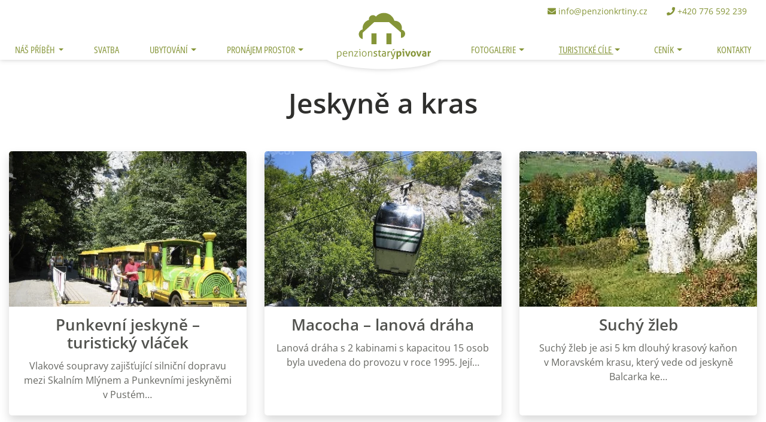

--- FILE ---
content_type: text/html; charset=utf-8
request_url: https://www.penzionkrtiny.cz/jeskyne-a-kras/s1009
body_size: 10023
content:
<!DOCTYPE html>



<html
        class="" lang="cs">
<head>
            <meta charset="utf-8">
            <meta http-equiv="Content-Script-Type" content="text/javascript">
            <meta http-equiv="Content-Style-Type" content="text/css">
<link rel="preconnect" href="https://static.viaaurea.eu" crossorigin>
<link rel="preload" href="/front/_starter/fonts/OpenSans-variable-latin.woff2" as="font" type="font/woff2" crossorigin>
<link rel="preload" href="/front/_starter/fonts/OpenSans-variable-latin-extended.woff2" as="font" type="font/woff2" crossorigin>


<link rel="preload" href="https://static.viaaurea.eu/fontawesome/5/webfonts/fa-regular-400.woff2" as="font" type="font/woff2" crossorigin>
<link rel="preload" href="https://static.viaaurea.eu/fontawesome/5/webfonts/fa-light-300.woff2" as="font" type="font/woff2" crossorigin>
<link rel="preload" href="https://static.viaaurea.eu/fontawesome/5/webfonts/fa-solid-900.woff2" as="font" type="font/woff2" crossorigin>
<link rel="preload" href="https://static.viaaurea.eu/fontawesome/5/webfonts/fa-brands-400.woff2" as="font" type="font/woff2" crossorigin>




<meta http-equiv="content-type" content="text/html; charset=utf-8">
<meta name="viewport" content="width=device-width, initial-scale=1">


                    <title>Penzion Křtiny Jeskyně a kras </title>


                        <meta content="Via Aurea, s.r.o." name="author">
                        <meta content="width=device-width, initial-scale=1" name="viewport">
                        <meta content="IE=edge" http-equiv="X-UA-Compatible">
                        <meta content="Penzion Starý pivovar  jsme  s láskou vybudovali k naplnění Vašich rodinných i skupinových dovolených, svateb, oslav a firemních akcí. Nabízíme vám svůj úsměv, vstřícnost a individuální přístup ke každému z hostů." name="description">

                <link rel="apple-touch-icon" sizes="180x180" href="/front/favicon/apple-touch-icon.png">
                <link rel="icon" type="image/png" sizes="32x32" href="/front/favicon/favicon-32x32.png">
                <link rel="icon" type="image/png" sizes="16x16" href="/front/favicon/favicon-16x16.png">
                <link rel="manifest" href="/front/favicon/site.webmanifest">
                <link rel="mask-icon" href="/front/favicon/safari-pinned-tab.svg" color="#5bbad5">
                <link rel="shortcut icon" href="/front/favicon/favicon.ico">
                <meta name="msapplication-TileColor" content="#da532c">
                <meta name="msapplication-config" content="/front/favicon/browserconfig.xml">
                <meta name="theme-color" content="#f1f1d2">

                <meta property="og:image" content="//static.viaaurea.eu//t/penzionkrtiny.cz/images/1024.jpeg/o-w:1200|h:627|fit:crop-50-50/s-4f8d9522bcfb">
                <meta property="og:title" content="Penzion Křtiny Jeskyně a kras ">
                <meta property="og:description" content="Penzion Starý pivovar  jsme  s láskou vybudovali k naplnění Vašich rodinných i skupinových dovolených, svateb, oslav a firemních akcí. Nabízíme vám svůj úsměv, vstřícnost a individuální přístup ke každému z hostů.">
                <meta property="og:type" content="website">
                <meta property="og:url" content="https://www.penzionkrtiny.cz/jeskyne-a-kras/s1009">



<link async href="https://static.viaaurea.eu/fontawesome/5/css/fontawesome.min.css?v=12" type="text/css" rel="stylesheet">
<link async href="https://static.viaaurea.eu/fontawesome/5/css/solid.min.css?v=12" type="text/css" rel="stylesheet">
<link async href="https://static.viaaurea.eu/fontawesome/5/css/regular.min.css?v=12" type="text/css" rel="stylesheet">
<link async href="https://static.viaaurea.eu/fontawesome/5/css/light.min.css?v=12" type="text/css" rel="stylesheet">
<link async href="https://static.viaaurea.eu/fontawesome/5/css/brands.css?v=12" type="text/css" rel="stylesheet">

<script src="/front/_starter/node_modules/jquery/dist/jquery.js?v=684417833968f9bedeb3eb51b0c139fd" type="text/javascript"></script>
<script src="/front/_starter/node_modules/jquery-on-screen/index.js?v=684417833968f9bedeb3eb51b0c139fd" type="text/javascript"></script>
<script src="/front/_starter/node_modules/jquery-ui-dist/jquery-ui.js?v=684417833968f9bedeb3eb51b0c139fd" type="text/javascript"></script>
<link href="/front/_starter/node_modules/bootstrap-float-label/dist/bootstrap-float-label.min.css?v=684417833968f9bedeb3eb51b0c139fd" type="text/css" rel="stylesheet">
<script src="/front/_starter/node_modules/bootstrap/dist/js/bootstrap.js?v=684417833968f9bedeb3eb51b0c139fd" type="text/javascript"></script>
<link href="/front/_starter/node_modules/ion-rangeslider/css/ion.rangeSlider.min.css?v=684417833968f9bedeb3eb51b0c139fd" type="text/css" rel="stylesheet">
<script src="/front/_starter/node_modules/ion-rangeslider/js/ion.rangeSlider.min.js?v=684417833968f9bedeb3eb51b0c139fd" type="text/javascript"></script>
<script src="/lib/multiSelect/jquery.multiSelect.js?v=684417833968f9bedeb3eb51b0c139fd" type="text/javascript"></script>
<link href="/lib/multiSelect/jquery.multiSelect.css?v=684417833968f9bedeb3eb51b0c139fd" type="text/css" rel="stylesheet">

<script src="/front/_starter/node_modules/vanilla-lazyload/dist/lazyload.min.js?v=684417833968f9bedeb3eb51b0c139fd" type="text/javascript"></script>

<script src="/front/_starter/node_modules/moment/min/moment-with-locales.js?v=684417833968f9bedeb3eb51b0c139fd" type="text/javascript"></script>

<script src="/front/_starter/node_modules/nette.ajax.js/nette.ajax.js?v=684417833968f9bedeb3eb51b0c139fd" type="text/javascript"></script>
<script src="/lib/nette-ext/nette.ajax.ext.js?v=684417833968f9bedeb3eb51b0c139fd" type="text/javascript"></script>

<script src="/front/_starter/node_modules/magnific-popup/dist/jquery.magnific-popup.js?v=684417833968f9bedeb3eb51b0c139fd" type="text/javascript"></script>
<link href="/front/_starter/node_modules/magnific-popup/dist/magnific-popup.css?v=684417833968f9bedeb3eb51b0c139fd" type="text/css" rel="stylesheet">

<script src="/front/_starter/node_modules/@viaaurea/search-lookup/src/search-lookup.js?v=684417833968f9bedeb3eb51b0c139fd" type="text/javascript"></script>

<link href="/front/_starter/node_modules/@viaaurea/obfuscator/assets/jquery.obfuscator.css?v=684417833968f9bedeb3eb51b0c139fd" type="text/css" rel="stylesheet">
<script src="/front/_starter/node_modules/@viaaurea/obfuscator/assets/jquery.obfuscator.js?v=684417833968f9bedeb3eb51b0c139fd" type="text/javascript"></script>

<script src="/front/_starter/js/project.js?v=684417833968f9bedeb3eb51b0c139fd" type="text/javascript"></script>


<link href="/front/_starter/build/bundle.css?v=684417833968f9bedeb3eb51b0c139fd" type="text/css" rel="stylesheet">
<link rel="canonical" href="/jeskyne-a-kras/s1009">

    <script>
        
        let obfuscator = null;
        $(function () {
            obfuscator = $.fn.obfuscator({
                code: "20472",
                decodeMailtoPolicy: 'focus',
            });
            obfuscator.process();
        });
    </script>
<script type="text/javascript">
	if (!window._react_front) {
		window._react_front = { };
	}
	if (!window._react_front.components) {
		window._react_front.components = { };
	}
  if (!window.variantSelector) {
    window.variantSelector = {};
  }
</script>

<meta name="google-site-verification" content="hyScy3QiiyYf9hbS30pmCQOoRBPgUSTcMNQMT725prw" />

<!-- Google tag (gtag.js) -->
<script data-cookiecategory="analytics" type="text/plain" async src="https://www.googletagmanager.com/gtag/js?id=G-9S3HL39TRV"></script>
<script data-cookiecategory="analytics" type="text/plain">
  window.dataLayer = window.dataLayer || [];
  function gtag(){dataLayer.push(arguments);}
  gtag('js', new Date());

  gtag('config', 'G-9S3HL39TRV');
</script>


</head>

<body class="" style=";">





<nav class="navbar navbar-expand-lg fixed-top mainNav" id="topBar">
	<div class="wrapper-1">
		<div class="navbar-top d-flex flex-nowrap ">
			<a class="navbar-brand js-scroll-trigger" href="/" id="logoMobile" title="Zpět na úvodní stranu">
				<img src="/front/_starter/img/PenzionStaryPivovarLogo-noText.svg" alt="Úvodní strana">
			</a>
			<div class="navbar-nav flex-row flex-nowrap ml-auto mr-2">
				<div class="nav-item list-inline-item mr-3">
					<a class="nav-link" href="mailto:[obfuscate_3_|103|110|98|104|62|110|101|106|115|103|109|110|103|107|114|103|110|117|39|97|120]" target="_blank">
						<i class="fa fa-envelope"></i> <span class="d-none d-md-inline"><span class='obfus-container'>[obfuscate_1_|103|110|98|104|62|110|101|106|115|103|109|110|103|107|114|103|110|117|39|97|120]</span></span>
					</a>
				</div>
				<div class="nav-item list-inline-item mr-3">
					<a class="nav-link" href="tel:+420 776 592 239" target="_blank">
						<i class="fa fa-phone"></i> <span class="d-none d-md-inline">+420 776 592 239</span>
					</a>
				</div>
			</div>


			<button id="hamburgerButton" class="hamburger collapsed" type="button" aria-controls="navbarResponsive" aria-expanded="false" aria-label="Toggle navigation" title="Menu">
				<span></span><span></span><span></span><span></span>
			</button>
		</div>
	</div>

	<div class="wrapper-2" id="navWrapper2">
		<div id="navbarResponsive">
			<div id="navBarLogo">
				<a class="navbar-brand js-scroll-trigger" href="/" id="main-logo" title="Zpět na úvodní stranu">
					<img src="//static.viaaurea.eu//t/penzionkrtiny.cz/images/940.svg/o-w:120|h:40/s-0b381beec763" class="img-fluid d-block logo-img" alt="Úvodní strana">
				</a>
			</div>





	<ul 
    id="mainMenu"
		class=" eight-items  navbar-nav ml-auto">	
		


			<li class="nav-item submenu dropdown">
	<a
	   href="/nas-pribeh/t1575"
        data-toggle="dropdown" onclick="showSubmenu(95)"
 class="dropdown-toggle dropdown nav-link">
      Náš příběh
  </a>

  <div class="dropdown-menu" data-menu-id="95" data-text="Náš příběh">


      <a
         href="/nas-pribeh/t1575" class="dropdown-item">
         		<img alt="O nás2" src="//static.viaaurea.eu//t/penzionkrtiny.cz/images/1044.jpg/o-w:183|h:183|q:95|fit:crop-46-24/s-8f3b2c4140a6?_ts=1683792020" class="dropdown-img">
         <p>Náš příběh</p>
      </a>
  <div class="third-menu">
  </div>


      <a
         href="/historie-krtinskeho-pivovaru/t1576" class="dropdown-item">
         		<img alt="placeholder_reference" src="//static.viaaurea.eu//t/penzionkrtiny.cz/images/1049.jpg/o-w:183|h:183|q:95|fit:crop-50-50/s-fb13b02c0b08?_ts=1684742675" class="dropdown-img">
         <p>Historie Křtinského pivovaru</p>
      </a>
  <div class="third-menu">
  </div>

  </div>
			</li>



			<li class="nav-item">
	<a
	   href="/svatba-a-jine-oslavy-ve-krtinach-na-klic/t1105"
        onclick="hideSubmenu()"
       class="nav-link">
      Svatba
  </a>
			</li>



			<li class="nav-item submenu dropdown">
	<a
	   href="/ubytovani/s1004"
        data-toggle="dropdown" onclick="showSubmenu(67)"
 class="dropdown-toggle dropdown nav-link">
      Ubytování
  </a>

  <div class="dropdown-menu" data-menu-id="67" data-text="Ubytování">


      <a
         href="/pokoje-zahrada/t1006" class="dropdown-item">
         		<img alt="" src="//static.viaaurea.eu//t/penzionkrtiny.cz/images/727.jpg/o-w:183|h:183|q:95|fit:crop/s-2563025904a1?_ts=1681997153" class="dropdown-img">
         <p>Pokoje & zahrada</p>
      </a>
  <div class="third-menu">
  </div>


      <a
         href="/stravovani/t1007" class="dropdown-item">
         		<img alt="" src="//static.viaaurea.eu//t/penzionkrtiny.cz/images/712.jpg/o-w:183|h:183|q:95|fit:crop/s-a3350a3909d6?_ts=1681997145" class="dropdown-img">
         <p>Stravování</p>
      </a>
  <div class="third-menu">
  </div>


      <a
         href="/specialni-skupinou-jsou-pro-nas-rodiny-s-detmi-kterym-venujeme-zvlastni-peci/t1010" class="dropdown-item">
         		<img alt="" src="//static.viaaurea.eu//t/penzionkrtiny.cz/images/730.jpg/o-w:183|h:183|q:95|fit:crop/s-c990bc4adfdf?_ts=1681997154" class="dropdown-img">
         <p>Pro rodiny</p>
      </a>
  <div class="third-menu">
  </div>


      <a
         href="/prijedte-k-nam-na-kole-na-koni-nebo-jen-tak-pesky/t1011" class="dropdown-item">
         		<img alt="" src="//static.viaaurea.eu//t/penzionkrtiny.cz/images/732.jpg/o-w:183|h:183|q:95|fit:crop/s-f1554c946104?_ts=1681997154" class="dropdown-img">
         <p>Aktivní pobyt</p>
      </a>
  <div class="third-menu">
  </div>


      <a
         href="/poutnikum-jsou-ve-krtinach-dvere-vzdy-otevreny/t1012" class="dropdown-item">
         		<img alt="" src="//static.viaaurea.eu//t/penzionkrtiny.cz/images/734.jpg/o-w:183|h:183|q:95|fit:crop/s-7b4ec2a4b82c?_ts=1681997155" class="dropdown-img">
         <p>Poutníci</p>
      </a>
  <div class="third-menu">
  </div>

  </div>
			</li>



			<li class="nav-item submenu dropdown">
	<a
	   href="/pronajem-prostor/s1001"
        data-toggle="dropdown" onclick="showSubmenu(68)"
 class="dropdown-toggle dropdown nav-link">
      Pronájem prostor
  </a>

  <div class="dropdown-menu" data-menu-id="68" data-text="Pronájem prostor">


      <a
         href="/svatba-a-jine-oslavy-ve-krtinach-na-klic/t1105" class="dropdown-item">
         		<img alt="IMG_3647" src="//static.viaaurea.eu//t/penzionkrtiny.cz/images/1067.jpg/o-w:183|h:183|q:95|fit:crop-49-90/s-6dd02763fe22?_ts=1705314355" class="dropdown-img">
         <p>Svatba ve Křtinách</p>
      </a>
  <div class="third-menu">
  </div>


      <a
         href="/rodinne-oslavy/t1580" class="dropdown-item">
         		<img alt="EA876A9C-A91E-45AC-89B5-111476F0135B" src="//static.viaaurea.eu//t/penzionkrtiny.cz/images/1025.jpeg/o-w:183|h:183|q:95|fit:crop-50-50/s-f984e323bf4a?_ts=1683786743" class="dropdown-img">
         <p>Rodinné oslavy</p>
      </a>
  <div class="third-menu">
  </div>

  </div>
			</li>



			<li class="nav-item submenu dropdown">
	<a
	   href="/fotogalerie/s1002"
        data-toggle="dropdown" onclick="showSubmenu(69)"
 class="dropdown-toggle dropdown nav-link">
      Fotogalerie
  </a>

  <div class="dropdown-menu" data-menu-id="69" data-text="Fotogalerie">


      <a
         href="/exterier/t1577" class="dropdown-item">
         		<img alt="" src="//static.viaaurea.eu//t/penzionkrtiny.cz/images/746.jpg/o-w:183|h:183|q:95|fit:crop/s-204a2d836161?_ts=1681997160" class="dropdown-img">
         <p>Exteriér</p>
      </a>
  <div class="third-menu">
  </div>


      <a
         href="/penzion/s1013" class="dropdown-item">
         		<img alt="" src="//static.viaaurea.eu//t/penzionkrtiny.cz/images/748.jpg/o-w:183|h:183|q:95|fit:crop/s-48b2e815f7a9?_ts=1681997161" class="dropdown-img">
         <p>Penzion</p>
      </a>
  <div class="third-menu">
  </div>


      <a
         href="/stalo-se-u-nas/s1015" class="dropdown-item">
         		<img alt="" src="//static.viaaurea.eu//t/penzionkrtiny.cz/images/740.jpg/o-w:183|h:183|q:95|fit:crop/s-2fec696aa6ff?_ts=1681997158" class="dropdown-img">
         <p>Stalo se u&nbsp;nás</p>
      </a>
  <div class="third-menu">
  </div>


      <a
         href="/nas-zverinec/s1008" class="dropdown-item">
         		<img alt="" src="//static.viaaurea.eu//t/penzionkrtiny.cz/images/752.jpg/o-w:183|h:183|q:95|fit:crop/s-88af3ad36d48?_ts=1681997162" class="dropdown-img">
         <p>Náš zvěřinec</p>
      </a>
  <div class="third-menu">
  </div>

  </div>
			</li>



			<li class="active nav-item submenu dropdown">
	<a
	   href="/co-podniknout/s1003"
        data-toggle="dropdown" onclick="showSubmenu(71)"
 class="active dropdown-toggle dropdown nav-link">
      Turistické cíle
  </a>

  <div class="dropdown-menu" data-menu-id="71" data-text="Turistické cíle">


      <a
         href="/ve-krtinach/s1005" class="dropdown-item">
         		<img alt="" src="//static.viaaurea.eu//t/penzionkrtiny.cz/images/754.jpg/o-w:183|h:183|q:95|fit:crop/s-67a7227a5200?_ts=1681997163" class="dropdown-img">
         <p>Ve Křtinách</p>
      </a>
  <div class="third-menu">
  </div>


      <a
         href="/vylety-po-okoli/s1006" class="dropdown-item">
         		<img alt="" src="//static.viaaurea.eu//t/penzionkrtiny.cz/images/756.jpg/o-w:183|h:183|q:95|fit:crop/s-74daa82d3b99?_ts=1681997164" class="dropdown-img">
         <p>Výlety po okolí</p>
      </a>
  <div class="third-menu">
  </div>


      <a
         href="/jeskyne-a-kras/s1009" class="dropdown-item active">
         		<img alt="" src="//static.viaaurea.eu//t/penzionkrtiny.cz/images/758.jpg/o-w:183|h:183|q:95|fit:crop/s-92aceb648771?_ts=1681997165" class="dropdown-img">
         <p>Jeskyně a&nbsp;kras</p>
      </a>
  <div class="third-menu">
  </div>


      <a
         href="/ostatni-radovanky/s1010" class="dropdown-item">
         		<img alt="" src="//static.viaaurea.eu//t/penzionkrtiny.cz/images/760.jpg/o-w:183|h:183|q:95|fit:crop/s-377e8a457f7e?_ts=1681997165" class="dropdown-img">
         <p>Ostatní radovánky</p>
      </a>
  <div class="third-menu">
  </div>


      <a
         href="/brno/s1011" class="dropdown-item">
         		<img alt="" src="//static.viaaurea.eu//t/penzionkrtiny.cz/images/762.jpg/o-w:183|h:183|q:95|fit:crop/s-11164cf249e0?_ts=1681997166" class="dropdown-img">
         <p>Brno</p>
      </a>
  <div class="third-menu">
  </div>

  </div>
			</li>



			<li class="nav-item submenu dropdown">
	<a
	   href="/ceniky/s1007"
        data-toggle="dropdown" onclick="showSubmenu(87)"
 class="dropdown-toggle dropdown nav-link">
      Ceník
  </a>

  <div class="dropdown-menu" data-menu-id="87" data-text="Ceník">


      <a
         href="/ubytovani-sluzby/t1017" class="dropdown-item">
         		<img alt="" src="//static.viaaurea.eu//t/penzionkrtiny.cz/images/744.jpg/o-w:183|h:183|q:95|fit:crop/s-7bfe6d449fb7?_ts=1681997159" class="dropdown-img">
         <p>Ubytování & Služby</p>
      </a>
  <div class="third-menu">
  </div>

  </div>
			</li>



			<li class="nav-item">
	<a
	   href="/penzion-stary-pivovar-kontaktujte-nas/t200"
        onclick="hideSubmenu()"
       class="nav-link">
      Kontakty
  </a>
			</li>
	</ul>
		</div>
	</div>

	</div>
	</div>
</nav>



<main class="subpage text tag list">
	<section
		     class="container-fluid">
		<div class="container">
			<div class="row">
				<div class="col-lg-12">
          <h1 class="text-center">Jeskyně a&nbsp;kras</h1>
			</div>
		</div>
	</section>

	<section class="page-section texts-by-tags">
		<div class="container">
<div id="snippet--texts">			<div class="row">
 

<div class="col-md-4 col-sm-6 item texts-card">
  <div class="inner sm-px-4">
    <div class="image">
      <div class="hover">
        <div class="hover-content">
          <i class="fas fa-link fa-3x"></i>
        </div>
      </div>
      <a href="/punkevni-jeskyne-turisticky-vlacek/t1086">
<picture>
						
		<source type="image/webp" data-srcset="//static.viaaurea.eu//t/penzionkrtiny.cz/images/687.png/o-w:420|h:260|fit:crop|fm:webp/s-0fdf90f846be" srcset="//static.viaaurea.eu//t/penzionkrtiny.cz/images/687.png/o-w:420|h:260|fit:crop|q:10|blur:50/s-ff88eae50393">
						
		<img class="img-fluid lazy-load original-small-text"
  alt="Punkevní jeskyně – turistický vláček" data-src="//static.viaaurea.eu//t/penzionkrtiny.cz/images/687.png/o-w:420|h:260|fit:crop/s-68866575fd06" src="//static.viaaurea.eu//t/penzionkrtiny.cz/images/687.png/o-w:420|h:260|fit:crop|q:10|blur:50/s-ff88eae50393">
</picture>
      </a>
    </div>
    <div class="caption p-3 sm-p-4">
      <h4>
        <a href="/punkevni-jeskyne-turisticky-vlacek/t1086" title="Punkevní jeskyně – turistický vláček">
          Punkevní jeskyně – turistický vláček
        </a>
      </h4>
      <p class="text-muted">
        Vlakové soupravy zajišťující silniční dopravu mezi Skalním Mlýnem a&nbsp;Punkevními jeskyněmi v&nbsp;Pustém…
      </p>
    </div>
  </div>
</div>
<div class="col-md-4 col-sm-6 item texts-card">
  <div class="inner sm-px-4">
    <div class="image">
      <div class="hover">
        <div class="hover-content">
          <i class="fas fa-link fa-3x"></i>
        </div>
      </div>
      <a href="/macocha-lanova-draha/t1085">
<picture>
						
		<source type="image/webp" data-srcset="//static.viaaurea.eu//t/penzionkrtiny.cz/images/686.png/o-w:420|h:260|fit:crop|fm:webp/s-8a4ddacc4932" srcset="//static.viaaurea.eu//t/penzionkrtiny.cz/images/686.png/o-w:420|h:260|fit:crop|q:10|blur:50/s-1bd1559030ed">
						
		<img class="img-fluid lazy-load original-small-text"
  alt="Macocha – lanová dráha" data-src="//static.viaaurea.eu//t/penzionkrtiny.cz/images/686.png/o-w:420|h:260|fit:crop/s-cfc91f15a362" src="//static.viaaurea.eu//t/penzionkrtiny.cz/images/686.png/o-w:420|h:260|fit:crop|q:10|blur:50/s-1bd1559030ed">
</picture>
      </a>
    </div>
    <div class="caption p-3 sm-p-4">
      <h4>
        <a href="/macocha-lanova-draha/t1085" title="Macocha – lanová dráha">
          Macocha – lanová dráha
        </a>
      </h4>
      <p class="text-muted">
        
	Lanová dráha s&nbsp;2 kabinami s&nbsp;kapacitou 15 osob byla uvedena do provozu v&nbsp;roce 1995. Její…
      </p>
    </div>
  </div>
</div>
<div class="col-md-4 col-sm-6 item texts-card">
  <div class="inner sm-px-4">
    <div class="image">
      <div class="hover">
        <div class="hover-content">
          <i class="fas fa-link fa-3x"></i>
        </div>
      </div>
      <a href="/suchy-zleb/t1078">
<picture>
						
		<source type="image/webp" data-srcset="//static.viaaurea.eu//t/penzionkrtiny.cz/images/681.png/o-w:420|h:260|fit:crop|fm:webp/s-ec746868c7ce" srcset="//static.viaaurea.eu//t/penzionkrtiny.cz/images/681.png/o-w:420|h:260|fit:crop|q:10|blur:50/s-136cd64fcb5c">
						
		<img class="img-fluid lazy-load original-small-text"
  alt="Suchý žleb" data-src="//static.viaaurea.eu//t/penzionkrtiny.cz/images/681.png/o-w:420|h:260|fit:crop/s-58a1787c0813" src="//static.viaaurea.eu//t/penzionkrtiny.cz/images/681.png/o-w:420|h:260|fit:crop|q:10|blur:50/s-136cd64fcb5c">
</picture>
      </a>
    </div>
    <div class="caption p-3 sm-p-4">
      <h4>
        <a href="/suchy-zleb/t1078" title="Suchý žleb">
          Suchý žleb
        </a>
      </h4>
      <p class="text-muted">
        
	Suchý žleb je asi 5 km dlouhý krasový kaňon v&nbsp;Moravském krasu, který vede od jeskyně Balcarka ke…
      </p>
    </div>
  </div>
</div>
<div class="col-md-4 col-sm-6 item texts-card">
  <div class="inner sm-px-4">
    <div class="image">
      <div class="hover">
        <div class="hover-content">
          <i class="fas fa-link fa-3x"></i>
        </div>
      </div>
      <a href="/rudicke-propadani/t1077">
<picture>
						
		<source type="image/webp" data-srcset="//static.viaaurea.eu//t/penzionkrtiny.cz/images/700.png/o-w:420|h:260|fit:crop|fm:webp/s-8e00f662af46" srcset="//static.viaaurea.eu//t/penzionkrtiny.cz/images/700.png/o-w:420|h:260|fit:crop|q:10|blur:50/s-c65713ee2889">
						
		<img class="img-fluid lazy-load original-small-text"
  alt="Rudické propadání" data-src="//static.viaaurea.eu//t/penzionkrtiny.cz/images/700.png/o-w:420|h:260|fit:crop/s-665a26d66e07" src="//static.viaaurea.eu//t/penzionkrtiny.cz/images/700.png/o-w:420|h:260|fit:crop|q:10|blur:50/s-c65713ee2889">
</picture>
      </a>
    </div>
    <div class="caption p-3 sm-p-4">
      <h4>
        <a href="/rudicke-propadani/t1077" title="Rudické propadání">
          Rudické propadání
        </a>
      </h4>
      <p class="text-muted">
        
	Rudické propadání leží ve střední části CHKO Moravský kras severně od města Brna, poblíž obcí Jedovnice a…
      </p>
    </div>
  </div>
</div>
<div class="col-md-4 col-sm-6 item texts-card">
  <div class="inner sm-px-4">
    <div class="image">
      <div class="hover">
        <div class="hover-content">
          <i class="fas fa-link fa-3x"></i>
        </div>
      </div>
      <a href="/pusty-zleb/t1076">
<picture>
						
		<source type="image/webp" data-srcset="//static.viaaurea.eu//t/penzionkrtiny.cz/images/702.png/o-w:420|h:260|fit:crop|fm:webp/s-727dbb3d930d" srcset="//static.viaaurea.eu//t/penzionkrtiny.cz/images/702.png/o-w:420|h:260|fit:crop|q:10|blur:50/s-c6303a89de66">
						
		<img class="img-fluid lazy-load original-small-text"
  alt="Pustý žleb" data-src="//static.viaaurea.eu//t/penzionkrtiny.cz/images/702.png/o-w:420|h:260|fit:crop/s-3a02b15835ce" src="//static.viaaurea.eu//t/penzionkrtiny.cz/images/702.png/o-w:420|h:260|fit:crop|q:10|blur:50/s-c6303a89de66">
</picture>
      </a>
    </div>
    <div class="caption p-3 sm-p-4">
      <h4>
        <a href="/pusty-zleb/t1076" title="Pustý žleb">
          Pustý žleb
        </a>
      </h4>
      <p class="text-muted">
        
	Pustý žleb je asi 7,5 km dlouhý krasový kaňon v&nbsp;Moravském krasu. Údolí vede od obce Sloup k&nbsp…
      </p>
    </div>
  </div>
</div>
<div class="col-md-4 col-sm-6 item texts-card">
  <div class="inner sm-px-4">
    <div class="image">
      <div class="hover">
        <div class="hover-content">
          <i class="fas fa-link fa-3x"></i>
        </div>
      </div>
      <a href="/propast-macocha/t1075">
<picture>
						
		<source type="image/webp" data-srcset="//static.viaaurea.eu//t/penzionkrtiny.cz/images/679.png/o-w:420|h:260|fit:crop|fm:webp/s-af7f3d294707" srcset="//static.viaaurea.eu//t/penzionkrtiny.cz/images/679.png/o-w:420|h:260|fit:crop|q:10|blur:50/s-dd38f5a44514">
						
		<img class="img-fluid lazy-load original-small-text"
  alt="Propast Macocha" data-src="//static.viaaurea.eu//t/penzionkrtiny.cz/images/679.png/o-w:420|h:260|fit:crop/s-0bf79fba5fac" src="//static.viaaurea.eu//t/penzionkrtiny.cz/images/679.png/o-w:420|h:260|fit:crop|q:10|blur:50/s-dd38f5a44514">
</picture>
      </a>
    </div>
    <div class="caption p-3 sm-p-4">
      <h4>
        <a href="/propast-macocha/t1075" title="Propast Macocha">
          Propast Macocha
        </a>
      </h4>
      <p class="text-muted">
        
	Propast Macocha je největší propastí tohoto typu ve střední Evropě. Dno propasti je od roku 1914 nedílnou…
      </p>
    </div>
  </div>
</div>
<div class="col-md-4 col-sm-6 item texts-card">
  <div class="inner sm-px-4">
    <div class="image">
      <div class="hover">
        <div class="hover-content">
          <i class="fas fa-link fa-3x"></i>
        </div>
      </div>
      <a href="/jeskyne-pekarna/t1073">
<picture>
						
		<source type="image/webp" data-srcset="//static.viaaurea.eu//t/penzionkrtiny.cz/images/678.png/o-w:420|h:260|fit:crop|fm:webp/s-5cebe43ac1a9" srcset="//static.viaaurea.eu//t/penzionkrtiny.cz/images/678.png/o-w:420|h:260|fit:crop|q:10|blur:50/s-7c83f60392d1">
						
		<img class="img-fluid lazy-load original-small-text"
  alt="Jeskyně Pekárna" data-src="//static.viaaurea.eu//t/penzionkrtiny.cz/images/678.png/o-w:420|h:260|fit:crop/s-3334875f549d" src="//static.viaaurea.eu//t/penzionkrtiny.cz/images/678.png/o-w:420|h:260|fit:crop|q:10|blur:50/s-7c83f60392d1">
</picture>
      </a>
    </div>
    <div class="caption p-3 sm-p-4">
      <h4>
        <a href="/jeskyne-pekarna/t1073" title="Jeskyně Pekárna">
          Jeskyně Pekárna
        </a>
      </h4>
      <p class="text-muted">
        
	Pekárna je velká tunelovitá jeskyně v&nbsp;jižní části Moravského krasu, v&nbsp;katastrálním území Mokrá u…
      </p>
    </div>
  </div>
</div>
<div class="col-md-4 col-sm-6 item texts-card">
  <div class="inner sm-px-4">
    <div class="image">
      <div class="hover">
        <div class="hover-content">
          <i class="fas fa-link fa-3x"></i>
        </div>
      </div>
      <a href="/jeskyne-byci-skala-u-krtin/t1072">
<picture>
						
		<source type="image/webp" data-srcset="//static.viaaurea.eu//t/penzionkrtiny.cz/images/677.png/o-w:420|h:260|fit:crop|fm:webp/s-642db9c5ea08" srcset="//static.viaaurea.eu//t/penzionkrtiny.cz/images/677.png/o-w:420|h:260|fit:crop|q:10|blur:50/s-bcb87599cb79">
						
		<img class="img-fluid lazy-load original-small-text"
  alt="Jeskyně Býčí skála u Křtin" data-src="//static.viaaurea.eu//t/penzionkrtiny.cz/images/677.png/o-w:420|h:260|fit:crop/s-67812b7d6df0" src="//static.viaaurea.eu//t/penzionkrtiny.cz/images/677.png/o-w:420|h:260|fit:crop|q:10|blur:50/s-bcb87599cb79">
</picture>
      </a>
    </div>
    <div class="caption p-3 sm-p-4">
      <h4>
        <a href="/jeskyne-byci-skala-u-krtin/t1072" title="Jeskyně Býčí skála u&nbsp;Křtin">
          Jeskyně Býčí skála u&nbsp;Křtin
        </a>
      </h4>
      <p class="text-muted">
        
	Jeskyně Býčí skála leží v&nbsp;Josefovském údolí mezi městečky Adamov a&nbsp;Křtiny. Spolu s&nbsp;Rudickým…
      </p>
    </div>
  </div>
</div>
<div class="col-md-4 col-sm-6 item texts-card">
  <div class="inner sm-px-4">
    <div class="image">
      <div class="hover">
        <div class="hover-content">
          <i class="fas fa-link fa-3x"></i>
        </div>
      </div>
      <a href="/sloupsko-sosuvske-jeskyne/t1070">
<picture>
						
		<source type="image/webp" data-srcset="//static.viaaurea.eu//t/penzionkrtiny.cz/images/675.png/o-w:420|h:260|fit:crop|fm:webp/s-e69c48741b67" srcset="//static.viaaurea.eu//t/penzionkrtiny.cz/images/675.png/o-w:420|h:260|fit:crop|q:10|blur:50/s-777ce5ea3df1">
						
		<img class="img-fluid lazy-load original-small-text"
  alt="Sloupsko-šošůvské jeskyně" data-src="//static.viaaurea.eu//t/penzionkrtiny.cz/images/675.png/o-w:420|h:260|fit:crop/s-eebc5785c0f1" src="//static.viaaurea.eu//t/penzionkrtiny.cz/images/675.png/o-w:420|h:260|fit:crop|q:10|blur:50/s-777ce5ea3df1">
</picture>
      </a>
    </div>
    <div class="caption p-3 sm-p-4">
      <h4>
        <a href="/sloupsko-sosuvske-jeskyne/t1070" title="Sloupsko-šošůvské jeskyně">
          Sloupsko-šošůvské jeskyně
        </a>
      </h4>
      <p class="text-muted">
        
	Sloupsko-šošůvské jeskyně jsou největší zpřístupněné jeskyně v&nbsp;České republice. Tvoří je rozsáhlý…
      </p>
    </div>
  </div>
</div>
<div class="col-md-4 col-sm-6 item texts-card">
  <div class="inner sm-px-4">
    <div class="image">
      <div class="hover">
        <div class="hover-content">
          <i class="fas fa-link fa-3x"></i>
        </div>
      </div>
      <a href="/punkevni-jeskyne/t1069">
<picture>
						
		<source type="image/webp" data-srcset="//static.viaaurea.eu//t/penzionkrtiny.cz/images/674.png/o-w:420|h:260|fit:crop|fm:webp/s-4c0dd4cf1f58" srcset="//static.viaaurea.eu//t/penzionkrtiny.cz/images/674.png/o-w:420|h:260|fit:crop|q:10|blur:50/s-3dbab8a27c57">
						
		<img class="img-fluid lazy-load original-small-text"
  alt="Punkevní jeskyně" data-src="//static.viaaurea.eu//t/penzionkrtiny.cz/images/674.png/o-w:420|h:260|fit:crop/s-c3aad91cf9e6" src="//static.viaaurea.eu//t/penzionkrtiny.cz/images/674.png/o-w:420|h:260|fit:crop|q:10|blur:50/s-3dbab8a27c57">
</picture>
      </a>
    </div>
    <div class="caption p-3 sm-p-4">
      <h4>
        <a href="/punkevni-jeskyne/t1069" title="Punkevní jeskyně">
          Punkevní jeskyně
        </a>
      </h4>
      <p class="text-muted">
        
	Punkevní jeskyně se nacházejí v&nbsp;Pustém žlebu, 2 km od informačního centra Skalní mlýn proti proudu…
      </p>
    </div>
  </div>
</div>
<div class="col-md-4 col-sm-6 item texts-card">
  <div class="inner sm-px-4">
    <div class="image">
      <div class="hover">
        <div class="hover-content">
          <i class="fas fa-link fa-3x"></i>
        </div>
      </div>
      <a href="/katerinska-jeskyne/t1067">
<picture>
						
		<source type="image/webp" data-srcset="//static.viaaurea.eu//t/penzionkrtiny.cz/images/672.png/o-w:420|h:260|fit:crop|fm:webp/s-6426d24c309c" srcset="//static.viaaurea.eu//t/penzionkrtiny.cz/images/672.png/o-w:420|h:260|fit:crop|q:10|blur:50/s-55b631971a75">
						
		<img class="img-fluid lazy-load original-small-text"
  alt="Kateřinská jeskyně" data-src="//static.viaaurea.eu//t/penzionkrtiny.cz/images/672.png/o-w:420|h:260|fit:crop/s-12ae843f2402" src="//static.viaaurea.eu//t/penzionkrtiny.cz/images/672.png/o-w:420|h:260|fit:crop|q:10|blur:50/s-55b631971a75">
</picture>
      </a>
    </div>
    <div class="caption p-3 sm-p-4">
      <h4>
        <a href="/katerinska-jeskyne/t1067" title="Kateřinská jeskyně">
          Kateřinská jeskyně
        </a>
      </h4>
      <p class="text-muted">
        
	V&nbsp;pravém údolním svahu Suchého žlebu nedaleko Skalního mlýna se otevírá 8 metrů vysoký vchod do…
      </p>
    </div>
  </div>
</div>
<div class="col-md-4 col-sm-6 item texts-card">
  <div class="inner sm-px-4">
    <div class="image">
      <div class="hover">
        <div class="hover-content">
          <i class="fas fa-link fa-3x"></i>
        </div>
      </div>
      <a href="/jeskyne-balcarka/t1066">
<picture>
						
		<source type="image/webp" data-srcset="//static.viaaurea.eu//t/penzionkrtiny.cz/images/671.png/o-w:420|h:260|fit:crop|fm:webp/s-fed9d7a8564c" srcset="//static.viaaurea.eu//t/penzionkrtiny.cz/images/671.png/o-w:420|h:260|fit:crop|q:10|blur:50/s-cd10b17eeeb8">
						
		<img class="img-fluid lazy-load original-small-text"
  alt="Jeskyně Balcarka" data-src="//static.viaaurea.eu//t/penzionkrtiny.cz/images/671.png/o-w:420|h:260|fit:crop/s-0b83691e261c" src="//static.viaaurea.eu//t/penzionkrtiny.cz/images/671.png/o-w:420|h:260|fit:crop|q:10|blur:50/s-cd10b17eeeb8">
</picture>
      </a>
    </div>
    <div class="caption p-3 sm-p-4">
      <h4>
        <a href="/jeskyne-balcarka/t1066" title="Jeskyně Balcarka">
          Jeskyně Balcarka
        </a>
      </h4>
      <p class="text-muted">
        
	Jeskyně Balcarka v&nbsp;Ostrově u&nbsp;Macochy představuje svou krápníkovou výzdobou snad nejbohatší…
      </p>
    </div>
  </div>
</div>


			</div>
</div>
		</div>
		<div class="container text-center">
<div id="snippet--paginator"></div>
		</div>
	</section>
</main>


<div class="modal fade" id="videoModal" tabindex="-1" role="dialog" aria-labelledby="videoModalLabel" aria-hidden="true">
	<div class="modal-dialog" role="document">
		<div class="modal-content">
			<iframe id="videoModalIframe" width="560" height="315" src="" title="YouTube video player" frameborder="0" allow="accelerometer; autoplay; clipboard-write; encrypted-media; gyroscope; picture-in-picture; web-share" allowfullscreen></iframe>
		</div>
	</div>
</div>

<footer class="footer unstick-video">
	<div class="container">

<div class="infobox-wrapper">
	<div class="row layout-slot-default"><div class="col-md-4 col-sm-6 col-xs-12 " data-block-key="d2a8391863f94d439ce76505d45e0c38"><div class="row"><div class="col-lg-12  structured-text-wrapper" data-block-key="3d847e82b4624f90b80276ab6d4cc95e"><h5>Ubytování</h5>

<p><a href="http://www.penzionkrtiny.cz/pokoje-zahrada/t1006">pokoje</a><br />
<a href="http://www.penzionkrtiny.cz/stravovani/t1007">stravování</a><br />
<a href="http://www.penzionkrtiny.cz/specialni-skupinou-jsou-pro-nas-rodiny-s-detmi-kterym-venujeme-zvlastni-peci/t1010">pro rodiny</a></p>

<h5>Ceníky</h5>

<p><a href="http://www.penzionkrtiny.cz/ubytovani-sluzby/t1017">ubytování & Služby</a><br />
<a href="http://www.penzionkrtiny.cz/napoje-jidlo/t1030">nápojový & Jídelní lístek</a></p>

<h5>Pronájem prostor</h5>

<p><a href="http://www.penzionkrtiny.cz/svatba-a-jine-oslavy-ve-krtinach-na-klic/t1105">rodinné akce</a><br />
<a href="http://www.penzionkrtiny.cz/vse-pro-firmy/t1014">firemní akce</a><br />
<a href="http://www.penzionkrtiny.cz/pravidelne-pro-vas-pripravujeme-tematicke-kurzy-seminare-a-workshopy/t1015">kurzy a&nbsp;semináře</a></p>
</div></div></div><div class="col-md-4 col-sm-6 col-xs-12 " data-block-key="1ff10dd852b447c58c3ed5d6463259bc"><div class="row"><div class="col-lg-12  structured-text-wrapper" data-block-key="9bc23736401a47d98e2aeeb2050ab172"><p>Získali jsme značku MORAVSKÝ KRAS regionální služba. Moc si toho ceníme a&nbsp;jsme za ni velmi rádi. </p>

<p><a href="https://www.regionalni-znacky.cz/" target="_blank">Podívejte se na Regionální produkty</a></p>
</div><div class="col-md-6 col-sm-12 col-xs-12 " data-block-key="7cfb2bbf04704774a4d8055e1d9fad17">	<a
	   class="structured-image link img-fluid" 
	   href="https://viaczechia.cz/"
		target="_blank">
		<img alt="Via-Cz-Color-1" 
			 src="//static.viaaurea.eu//t/penzionkrtiny.cz/images/1135.png/o-w:128|h:128/s-6c82d014b8ff?_ts=1706219578">
	</a>
	
</div><div class="col-md-6 col-sm-12 col-xs-12 " data-block-key="ba2a6415885c4d25a8efbee245182ee2">	<a
	   class="structured-image link img-fluid" 
	   href="https://www.mojakarta.cz/"
		target="_blank">
		<img alt="main-logo-neg.b82aabad (1)" 
			 src="//static.viaaurea.eu//t/penzionkrtiny.cz/images/1136.svg/o-w:128|h:128/s-f1a7b91d7193?_ts=1706219790">
	</a>
	
</div><div class="col-lg-12 " data-block-key="e14ffef616eb4ebdb92cb3d4f4ee5131">	<a
	   class="structured-image link img-fluid" 
	   href="https://www.regionalni-znacky.cz/moravsky-kras/"
		target="_blank">
		<img alt="Moravsky-kras-Logo" 
			 src="//static.viaaurea.eu//t/penzionkrtiny.cz/images/1051.webp/o-w:128|h:128/s-f0ccb0144188?_ts=1684912102">
	</a>
	
</div></div></div><div class="col-md-4 col-sm-6 col-xs-12 " data-block-key="41d9be47adeb41ec9a97d4ac17fbf865"><div class="row"><div class="col-lg-12  structured-text-wrapper" data-block-key="c0bb6d0bc10a4b84813396710260cbdd"><h5>Kontakty</h5>

<p>Penzion Starý pivovar<br />
Křtiny 41, 679 05<br />
Okres Blansko</p>

<p><a href="http://mapy.cz/#x=16.763532&y=49.292171&z=14&d=coor_16.757143%2C49.29214_1&t=s&q=49%C2%B017'31.704%22N%2C%2016%C2%B045'25.715%22E&qp=9.208010_47.852145_19.128934_51.563810_6" target="_blank">mapa</a></p>

<p>GPS: 49°17'31.704"N,<br />
         16°45'25.715"E</p>

<p>kontaktní osoba:<br />
Mgr. Barbara Brychtová</p>
</div></div></div></div>
</div>
		<div class="row align-items-center">
			<div class="col-md-4">
				<span>Copyright 2026 penzionkrtiny</span>
				<br><span>Developed by <a class="va-logo" href="https://www.viaaurea.cz" title="Via Aurea s.r.o."><img alt="Via Aurea s.r.o." style="height: 20px;" src="/front/img/va-logo.svg"></a></span>
			</div>
			<div class="col-md-4">
				<div>
<ul
    class="list-inline social-buttons mt-3">
  <li
      class="list-inline-item mb-2">
    <a href="https://www.facebook.com/profile.php?id=100063519644767" target="_blank">
      <i class="fab fa-facebook"></i>
    </a>
  </li>
  <li
      class="list-inline-item mb-2">
    <a href="mailto:[obfuscate_3_|103|110|98|104|62|110|101|106|115|103|109|110|103|107|114|103|110|117|39|97|120]" target="_blank">
      <i class="fa fa-envelope"></i>
    </a>
  </li>
</ul>
				</div>
			</div>
			<div class="col-md-4 text-left contacts">
				<p class="mb-0">
					<a class="nav-link p-0" href="tel:+420 776 592 239" target="_blank">
						<i class="fa fa-phone"></i> <span class="d-none d-md-inline">+420 776 592 239</span>
					</a>
				</p>
				<p class="mb-0">
					<a class="" href="mailto:[obfuscate_3_|103|110|98|104|62|110|101|106|115|103|109|110|103|107|114|103|110|117|39|97|120]" target="_blank">
						<i class="fa fa-envelope"></i> <span class="d-none d-md-inline"><span class='obfus-container'>[obfuscate_1_|103|110|98|104|62|110|101|106|115|103|109|110|103|107|114|103|110|117|39|97|120]</span></span>
					</a>
				</p>
				<p><a href="javascript:if(cc)cc.showSettings()"><span>Nastavení soukromí</span></a></p>
			</div>
		</div>
	</div>
</footer>
<div class="search-popup">
<div class="top-search" id="search_search">
	 
	<form action="/jeskyne-a-kras/s1009" method="post" enctype="multipart/form-data" autocomplete="off" id="frm-search-form" class="form-inline my-2 my-lg-0">
		<input type="text" name="search" placeholder="Hledat" id="frm-search-form-search" class="form-control mr-sm-2 search-input">
		<input type="submit" name="send" value="Hledat" id="frm-search-form-send" class="btn btn-secondary my-2 my-sm-0 search-send">
	<input type="hidden" name="_do" value="search-form-submit"><!--[if IE]><input type=IEbug disabled style="display:none"><![endif]-->
</form>

	
	<div class="results">
		<div class="loader"></div>
		<div class="data"></div>
	</div>
</div>
	
<script>
	$(function () {
		$("#search_search").searchLookup({
			resultsUrl: "/search/lookup"
		});
    
    // layout - vyhledávání
    $('#search-toggle').on('click', function () {
      var head_height = $("nav").height();
      var window_height = $(window).height();
      var popup_height = window_height - head_height;
      if ($('body').hasClass('search-open')) {
        $(".search-popup").css('top', '');
        $(".search-popup").css('height', '');
      } else {
        $(".search-popup").css('top', head_height);
        $(".search-popup").css('height', popup_height);
      }
      $('body').toggleClass('search-open');
    });

    // zavření popup
    $('#search-close').on('click', function () {
      $(".search-popup").css('top', '');
      $(".search-popup").css('height', '');
      $('body').removeClass('search-open');
    }); 
	});
</script>	<div class="search-close" id="search-close">Zavřít <i class="fad fa-times-square"></i></div>
</div>
</div>

<section class="system">

	<div id="front-ajax-loader">
		<div class="inner">
			<i class="fal fa-spinner fa-pulse fa-3x fa-fw"></i>
			<span class="sr-only">Loading...</span>
		</div>
	</div>

<div id="snippet--flashmessages"></div>

  <script src="/lib/cookieconsent/cookieconsent.js?v=684417833968f9bedeb3eb51b0c139fd" type="text/javascript"></script>

<script type="text/javascript">
	var cc = null;
	window.addEventListener('load', function(){

		// obtain plugin
		cc = initCookieConsent();

		// run plugin with your configuration
		cc.run({
      current_lang: "cs",
      autoclear_cookies: true,                   // default: false
      theme_css: '/lib/cookieconsent/cookieconsent.css',  // 🚨 replace with a valid path
      page_scripts: true,                        // default: false
      autorun: true,
      force_consent: false,
      hide_from_bots: true,

      gui_options: {
        consent_modal: {
          layout: 'cloud',               // box/cloud/bar
          position: 'bottom center',     // bottom/middle/top + left/right/center
          transition: 'slide'             // zoom/slide
        },
        settings_modal: {
          layout: 'box',                 // box/bar
          transition: 'slide'            // zoom/slide
        }
      },

      languages: {
        'cs': {
          consent_modal: {
            title: "Nastavení soukromí",
            description: "Tyto webové stránky používají k poskytování služeb, personalizaci reklam a analýze návštěvnosti soubory cookie." + " <button type=\"button\" data-cc=\"c-settings\" class=\"cc-link\">"+"Podrobné nastavení"+"</button>",
            primary_btn: {
              text: "Přijmout vše",
              role: 'accept_all' // 'accept_selected' or 'accept_all'
            },
            secondary_btn: {
              text: "Odmítnout vše",
              role: 'accept_necessary' // 'settings' or 'accept_necessary'
            }
          },

          settings_modal: {
            title: "Nastavení soukromí",
            save_settings_btn: "Uložit volby",
            accept_all_btn: "Přijmout vše",
            reject_all_btn: "Odmítnout vše",
            close_btn_label: "Zavřít",
            cookie_table_headers: [
              { col1: "Název"},
              { col2: "Expirace"},
              { col3: "Popis"}
            ],
            blocks: [
              {
                title: '',
                description: "Tyto webové stránky používají k poskytování služeb, personalizaci reklam a analýze návštěvnosti soubory cookie. Níže můžete povolit či zakázat ukládání cookies v kategoriích dle použití."
              }, {
                title: "Cookies nezbytné pro správné fungování webu",
                description: "Tyto cookies jsou nezbytné pro správné fungování stránek, přihlašování, odesílání formulářů atd. Tento druh cookies nelze odmítnout, protože by došlo k omezení funkčnosti webových stránek.",
                toggle: {
                   value: 'necessary',
                   enabled: true,
                   readonly: true // cookie categories with readonly=true are all treated as "necessary cookies"
                },
                cookie_table: [ // list of all expected cookies
                  {
                    col1: '^va-auth-id-',
                    col2: 1 + ' ' + "rok",
                    col3: "Identifikace sezení uživatele pro přihlášení do uživatelské sekce.",
                    is_regex: true
                  },
                  {
                    col1: '^va-session-',
                    col2: 1 + ' ' + "měsíc",
                    col3: "Identifikace sezení uživatele.",
                    is_regex: true
                  },
                  {
                    col1: 'cc_cookie',
                    col2: 6 + ' ' + "měsíců",
                    col3: "Zvolené kategorie cookies z této lišty."
                  },
                  {
                    col1: 'bsktkey',
                    col2: 1 + ' ' + "rok",
                    col3: "Identifikátor košíku uživatele, pokud stránka obsahuje funkci e-shopu."
                  },
                  {
                    col1: '_GRECAPTCHA',
                    col2: 1 + ' ' + "měsíc",
                    col3: "Google reCAPTCHA - ochrana formulářových prvnů proti spamu"
                  }
                ]
              }, {
                title: "Výkonnostní analytické soubory cookie",
                description: "Výkonnostní soubory cookie, které nám pomáhají měřit výkon webových stránek a zlepšují vaši zkušenost. Při používání výkonnostních cookies neukládáme žádné osobní údaje a informace získané prostřednictvím těchto cookies používáme pouze v agregované a anonymizované podobě.",
                toggle: {
                  value: 'analytics', // your cookie category
                  enabled: false,
                  readonly: false
                },
                cookie_table: [ // list of all expected cookies
                  {
                    col1: '^_ga',
                    col2: 2 + ' ' + "roky",
                    col3: "Google Analytics",
                    is_regex: true
                  },
                  {
                    col1: '_gid',
                    col2: 1 + ' ' + "den",
                    col3: "Google Analytics"
                  },
                  {
                    col1: '_gat_gtag_UA_*',
                    col2: 1 + ' ' + "minuta",
                    col3: "Google Analytics"
                  }
                ]
              }, {
                title: "Více informací",
                description: "Máte-li dotazy ohledně zpracování osobních údajů, neváhejte nás" + " " + "<a class=\"cc-link\" href=" + "/penzion-stary-pivovar-kontaktujte-nas/t200" + ">" + "kontaktovat" + "</a>"
              }
            ]
          }
        }
      }
		});
	});
</script>
<div id="snippet--adminTools">

    <script src="/lib/help/help-decorator.js?v=684417833968f9bedeb3eb51b0c139fd" type="text/javascript"></script>
    <script src="/lib/help/help-view-decorator.js?v=684417833968f9bedeb3eb51b0c139fd" type="text/javascript"></script>
    <script src="/lib/help/help-edit-decorator.js?v=684417833968f9bedeb3eb51b0c139fd" type="text/javascript"></script>
    <script src="/lib/help/helps.js?v=684417833968f9bedeb3eb51b0c139fd" type="text/javascript"></script>

<script type="text/javascript">
	$(function () {

		var helpDecorator = {};
		__app__helpDecorator.call(helpDecorator);
		helpDecorator.decorate({
			viewMainRenderer: helps.viewRenderer,
			helps: [],
			helpsLink: "/help/get-helps?key=%3AFront%3AText%3Asection"
		});
	});
</script>

</div>

	<script type="application/ld+json">
		{
			"@context": "http://schema.org",
			"@type": "WebSite",
			"url": {
				{
					$linkHome
				}
			},
			"potentialAction": {
				"@type": "SearchAction",
				"target": {
					{
						$searchLink
					}
				} + "/{search_term_string}",
				"query-input": "required name=search_term_string"
			}
		}
	</script>
</section>




    <script async src="/react/front/app.js" type="text/javascript"></script>
    <script async src="/react/front/vendors.js" type="text/javascript"></script>



        <script src="/front/_starter/node_modules/nette-forms/src/assets/netteForms.js?v=684417833968f9bedeb3eb51b0c139fd" type="text/javascript"></script>
        <script src="/front/_starter/node_modules/live-form-validation/live-form-validation.js?v=684417833968f9bedeb3eb51b0c139fd" type="text/javascript"></script>
        <script src="/front/_starter/node_modules/@viaaurea/forms/assets/netteForms.extend.js?v=684417833968f9bedeb3eb51b0c139fd" type="text/javascript"></script>
        <script src="/front/_starter/node_modules/@viaaurea/forms/assets/dynamicContainer.js?v=684417833968f9bedeb3eb51b0c139fd" type="text/javascript"></script>
        <link href="/front/_starter/node_modules/@viaaurea/forms/assets/require-input/require-input.css?v=684417833968f9bedeb3eb51b0c139fd" type="text/css" rel="stylesheet">
        <script src="/front/_starter/node_modules/@viaaurea/forms/assets/require-input/require-input.js?v=684417833968f9bedeb3eb51b0c139fd" type="text/javascript"></script>
<div id="snippet--assets-end"></div>

</body>
</html>


--- FILE ---
content_type: text/javascript
request_url: https://www.penzionkrtiny.cz/lib/help/help-decorator.js?v=684417833968f9bedeb3eb51b0c139fd
body_size: 122
content:
var __app__helpDecorator = function () {
	this.edit = {};
	this.view = {};
	__app__helpEditDecorator.call(this.edit);
	__app__helpViewDecorator.call(this.view);

	this.decorate = function (options) {
		if (!options) {
			options = {};
		}

		var me = this;
		this.edit.decorate(options.editItems, options.editLinkMask, function () {
			me.helpViewRefresh(options.helpsLink, options.viewMainRenderer, options.viewSpecRenderers);
		});
		this.helpViewRefresh(options.helps ? options.helps : options.helpsLink, options.viewMainRenderer, options.viewSpecRenderers);
	};

	this.helpViewRefresh = function (helps, mainRenderer, specRenderers) {
		var me = this;
		if (Array.isArray(helps)) {
			this.view.decorate(helps, mainRenderer, specRenderers);
		} else if (typeof helps === 'string') {
			$.post(helps, [], function (helps) {
				me.view.decorate(helps, mainRenderer, specRenderers);
			});
		} else {
			console.error('Option "helps" must be either array of objects or string with URL');
		}
	};
}


--- FILE ---
content_type: text/javascript
request_url: https://www.penzionkrtiny.cz/front/_starter/js/project.js?v=684417833968f9bedeb3eb51b0c139fd
body_size: 3125
content:
/*****************************************************************************/
/* JS pro úprava šablony STARTER												 */
/*****************************************************************************/
var globalNavShrinkPoint = 250;

$(document).ready(function () {
  // Inicializace
  $.nette.init();
  LazyLoadSources();
  initMagnific();
  normalizeSlideHeights();

  // Smooth scrolling using jQuery easing
  $('a.js-scroll-trigger[href*="#"]:not([href="#"])').click(function () {
    if (
      location.pathname.replace(/^\//, "") ==
        this.pathname.replace(/^\//, "") &&
      location.hostname == this.hostname
    ) {
      var target = $(this.hash);
      target = target.length ? target : $("[name=" + this.hash.slice(1) + "]");
      if (target.length) {
        $("html, body").animate(
          {
            scrollTop: target.offset().top - 54,
          },
          1000,
          "easeInOutExpo"
        );
        return false;
      }
    }
  });

  let sessionMFA = JSON.parse(sessionStorage.getItem("menuFlexAdjust"));

  if (sessionMFA && window.innerWidth == sessionMFA.windowWidth) {
    console.log("sessionWIW" + sessionMFA.windowWidth);

    document.documentElement.style.setProperty(
      "--rightSideAdjust",
      sessionMFA.adjust
    );
  } else {
    let itemsWidthOnLeft = 0;
    let itemsWidthOnRight = 0;
    $("#mainMenu > .nav-item").each(function (index, item) {
      if (index < 4) {
        itemsWidthOnLeft += item.getBoundingClientRect().width;
      } else {
        itemsWidthOnRight += item.getBoundingClientRect().width;
      }
    });

    var leftVsRightRatio =
      (itemsWidthOnLeft / itemsWidthOnRight).toFixed(6) * 100 - 100;
    var rightSideAdjust = leftVsRightRatio / 16 / 2;

    document.documentElement.style.setProperty(
      "--rightSideAdjust",
      rightSideAdjust + "%"
    );

    let sessObj = {
      windowWidth: window.innerWidth,
      adjust: rightSideAdjust + "%",
    };
    sessionStorage.setItem("menuFlexAdjust", JSON.stringify(sessObj));
  }

  let submenuClonesWrapper = document.createElement("div");
  let submenuClickOutsideArea = document.createElement("div");
  submenuClonesWrapper.classList.add("wrapper-submenu-clones");
  submenuClickOutsideArea.classList.add("outside-click-area");
  submenuHeading = document.createElement("h3");
  submenuHeading.classList.add("submenu-heading");
  submenuClonesWrapper.append(submenuClickOutsideArea);
  document.getElementById("navWrapper2").append(submenuClonesWrapper);

  $("#navbarResponsive .dropdown-menu")
    .clone()
    .append(submenuClickOutsideArea)
    .append(submenuHeading)
    .attr("class", "cloned-submenu")
    .appendTo(submenuClonesWrapper);

  $(".outside-click-area").on("click", hideSubmenu);

  // Closes responsive menu when a scroll trigger link is clicked
  $(".js-scroll-trigger").click(function () {
    $(".navbar-collapse").collapse("hide");
  });

  // Activate scrollspy to add active class to navbar items on scroll
  $("body").scrollspy({
    target: ".mainNav",
    offset: 56,
  });

  // Collapse Navbar
  var navbarCollapse = function () {
    if (window.scrollY > globalNavShrinkPoint) {
      $(".mainNav").addClass("navbar-shrink");
    } else {
      $(".mainNav").removeClass("navbar-shrink");
    }
  };

  $("#hamburgerButton").click(function () {
    if ($(this).hasClass("cross-close")) {
      $(this).removeClass("cross-close");
      $("#navbarResponsive").removeClass("opened");
    } else {
      $(this).addClass("cross-close");
      $("#navbarResponsive").addClass("opened");
    }
  });

  // Collapse now if page is not at top
  navbarCollapse();
  // Collapse the navbar when page is scrolled
  $(window).scroll(navbarCollapse);

  if (typeof LiveForm !== "undefined") {
    LiveForm.setOptions({
      messageErrorPrefix: '<i class="fal fa-exclamation"></i>&nbsp;',
      wait: 500,
    });
  }

  /* FlashMessages skrytí po kliku vedle */
  $("body").on("click", "#flash", function () {
    if (event.target.id == "flash") {
      $("#flash").fadeOut();
    }
  });
});

var LazyLoadSources = function () {
  /**
   * Lazy load
   * @see https://github.com/verlok/lazyload
   */
  var lazyLoadInstance = new LazyLoad({
    elements_selector: ".lazy-load", // selector
    threshold: 150, // počet pixelů do zobrazení obrázku pro načtení
    load_delay: 0, // zpožděné načtení
  });
};

var normalizeSlideHeights = function () {
  // todo zrusit repetitivnost
  //udelat responzi
  if ($("#referenceCarousel").length) {
    $("#referenceCarousel").each(function () {
      var items = $(".carousel-item", this);
      // reset the height
      items.css("min-height", 0);
      // set the height
      var maxHeight = Math.max.apply(
        null,
        items
          .map(function () {
            return $(this).outerHeight();
          })
          .get()
      );
      items.css("min-height", maxHeight + 4 + "px");
    });
  }
};

/************/
/*** AJAX ***/
/************/

/**
 * Základní nastavení ajaxu, volá funkci initAjaxFunction()
 */
$(document).ajaxStart(function (e) {
  $("#front-ajax-loader").show();
});

$(document).ajaxStop(function (e) {
  initAjaxFunction();
  $("#front-ajax-loader").hide();
});

var showSubmenu = function (id) {
  let calledId = id;

  $(".cloned-submenu").each(function (index, item) {
    if (calledId == $(this).data("menu-id")) {
      $(this).addClass("visible");
      $(this).find(".submenu-heading").text($(this).data("text"));
    } else {
      $(this).removeClass("visible");
    }
  });
};
var hideSubmenu = function () {
  $(".cloned-submenu").removeClass("visible");
};

/**
 * Inicializace funkcí
 */
var initAjaxFunction = function () {
  LazyLoadSources();
  initMagnific();
};

/**
 * Může se lišit a nemusí být třeba
 */
var initAjaxFunctionAfterSelectVariant = function () {
  //initMagnific();
};

/**
 * Změna URL po AJAXU
 *
 * @param link
 */
var pushState = function (link) {
  window.history.pushState("", "", link);
};

/**
 * Vrátí data z LS
 *
 * @use favorite-item a last-visited-items
 *
 * @param type
 */
var getLocalStorage = function (type) {
  var items = JSON.parse(localStorage.getItem(type));
  if (items == null) {
    items = [];
    localStorage.setItem(type, JSON.stringify(items));
    items = JSON.parse(localStorage.getItem(type));
  }

  return items;
};

/*=FLASH_MESSAGES ************************************************************/
/**
 * Skrytí flash messages
 */
var hideFlash = function () {
  if ($("#flash .item").length) {
    var refreshIntervalId = setInterval(function () {
      $("#flash .item").each(function () {
        var item = $(this);
        if (
          item.hasClass("info") ||
          item.hasClass("warning") ||
          item.hasClass("note")
        ) {
          $("#flash").fadeOut();
          clearInterval(refreshIntervalId);
        }
      });
    }, 4000);
  }
};
var hideFlashManulay = function () {
  if ($("#flash .item").length) {
    $("#close-flash").on("click", function () {
      $("#flash").fadeOut();
    });
  }
};

/*=MAGNIFIC_POPUP ************************************************************/
/**
 * MagnificPopup init
 * http://dimsemenov.com/plugins/magnific-popup/
 */
var initMagnific = function () {
  // LIGHTBOX - MAGNIFIC_POPUP

  // Ukázka jak nastavit magnific popup

  $(".popup-image").magnificPopup({
    delegate: "", // child items selector, by clicking on it popup will open
    type: "image",
    closeOnContentClick: true,
    image: {
      verticalFit: false,
    },
  });

  $(".popup-gallery").magnificPopup({
    delegate: "div.item div a", // child items selector, by clicking on it popup will open
    type: "image",
    gallery: {
      enabled: true,
    },
  });

  $(".popup-youtube").magnificPopup({
    type: "iframe",
    mainClass: "mfp-fade",
    removalDelay: 160,
  });
};

/*
 * Funkce pro změnu parametrů v url adrese
 *
 * @name Url Param Chenger
 * @version 1.0.0
 *
 * @author Jiří Bartošík <jiri.bartosik@viaaurea.cz>
 * @copyright Copyright Via Aurea s. r. o., 2018
 *
 */

/**
 * GET PARAM FROM URL
 * - získá hodnotu parametru z URL adresy
 *
 * @param	param	String	jméno parametru (např. paginator-page)
 * @return  value	String	hodnota parametru (např. 1)
 */
var getUrlParam = function (param) {
  var results = new RegExp("[?&]" + param + "=([^&#]*)").exec(
    window.location.href
  );

  if (results === null) {
    return null;
  } else {
    return decodeURI(results[1]) || 0;
  }
};

/**
 * SET PARAM TO URL
 * - přidání parametru do URL adresy
 *
 * @param	param	String	jméno parametru (např. paginator-page)
 * @param	value	String	hodnota parametru (např. 1)
 * @return	url		String	výsledná url adresa
 */
var setUrlParam = function (param, value) {
  var result = new RegExp(param + "=([^&]*)", "i").exec(window.location.search);
  result = (result && result[1]) || "";

  var loc = window.location;
  var url = loc.protocol + "//" + loc.host + loc.pathname + loc.search;

  // Hodnota je prázdná = smažu parametr
  if (value === "") {
    var search = window.location.search;
    var urlSearch = search.replace(param + "=" + getUrlParam(param), "");

    url = window.location.origin + window.location.pathname + urlSearch;

    // parametr v adrese ještě není
  } else if (result === "") {
    // ještě zde nejsou žádné parametry
    if (loc.search === "") {
      url += "?" + param + "=" + value;
    } else {
      url += "&" + param + "=" + value;
    }

    // parametr již v adrese je
  } else {
    // Změna parametru
    var search = window.location.search;
    var urlSearch = search.replace(
      param + "=" + getUrlParam(param),
      param + "=" + value
    );
    url = window.location.origin + window.location.pathname + urlSearch;
  }

  // Nastavení URL adresy
  window.history.pushState("", "", url);

  return url;
};


--- FILE ---
content_type: text/javascript
request_url: https://www.penzionkrtiny.cz/lib/nette-ext/nette.ajax.ext.js?v=684417833968f9bedeb3eb51b0c139fd
body_size: 11
content:
/**
 * Created by lukas on 03.07.2017.
 *
 * Rozšíření Nette Ajaxu o eval a beforeEval
 *  - po success
 *
 */

$.nette.ext('eval', {
	success: function (payload) {
		// Před Evalem
		if (payload.evalBefore != undefined) {
			for (var id in payload.evalBefore) {
				if (payload.evalBefore != undefined) {
					eval(payload.evalBefore[id]);
				}
			}
		}

		// Eval
		if (payload.eval != undefined) {
			for (var id in payload.eval) {
				if (payload.eval != undefined) {
					eval(payload.eval[id]);
				}
			}
		}
	}
});

--- FILE ---
content_type: text/javascript
request_url: https://www.penzionkrtiny.cz/react/front/app.js
body_size: 5360
content:
!function(e){function t(t){for(var r,l,c=t[0],i=t[1],s=t[2],d=0,f=[];d<c.length;d++)l=c[d],Object.prototype.hasOwnProperty.call(o,l)&&o[l]&&f.push(o[l][0]),o[l]=0;for(r in i)Object.prototype.hasOwnProperty.call(i,r)&&(e[r]=i[r]);for(u&&u(t);f.length;)f.shift()();return n.push.apply(n,s||[]),a()}function a(){for(var e,t=0;t<n.length;t++){for(var a=n[t],r=!0,c=1;c<a.length;c++){var i=a[c];0!==o[i]&&(r=!1)}r&&(n.splice(t--,1),e=l(l.s=a[0]))}return e}var r={},o={0:0},n=[];function l(t){if(r[t])return r[t].exports;var a=r[t]={i:t,l:!1,exports:{}};return e[t].call(a.exports,a,a.exports,l),a.l=!0,a.exports}l.m=e,l.c=r,l.d=function(e,t,a){l.o(e,t)||Object.defineProperty(e,t,{enumerable:!0,get:a})},l.r=function(e){"undefined"!=typeof Symbol&&Symbol.toStringTag&&Object.defineProperty(e,Symbol.toStringTag,{value:"Module"}),Object.defineProperty(e,"__esModule",{value:!0})},l.t=function(e,t){if(1&t&&(e=l(e)),8&t)return e;if(4&t&&"object"==typeof e&&e&&e.__esModule)return e;var a=Object.create(null);if(l.r(a),Object.defineProperty(a,"default",{enumerable:!0,value:e}),2&t&&"string"!=typeof e)for(var r in e)l.d(a,r,function(t){return e[t]}.bind(null,r));return a},l.n=function(e){var t=e&&e.__esModule?function(){return e.default}:function(){return e};return l.d(t,"a",t),t},l.o=function(e,t){return Object.prototype.hasOwnProperty.call(e,t)},l.p="";var c=window.webpackJsonp=window.webpackJsonp||[],i=c.push.bind(c);c.push=t,c=c.slice();for(var s=0;s<c.length;s++)t(c[s]);var u=i;n.push([175,1]),a()}({163:function(e,t,a){"use strict";(function(e){var r,o=a(164);(r="undefined"!=typeof reactHotLoaderGlobal?reactHotLoaderGlobal.enterModule:void 0)&&r(e),"undefined"!=typeof reactHotLoaderGlobal&&reactHotLoaderGlobal.default.signature;var n,l,c={VariantSelector:o.a},i=c;t.a=i,(n="undefined"!=typeof reactHotLoaderGlobal?reactHotLoaderGlobal.default:void 0)&&(n.register(c,"_classmap","/home/lenovo-j/va/docker/skelet-v7/react/front/src/custom.classmap.js"),n.register(i,"default","/home/lenovo-j/va/docker/skelet-v7/react/front/src/custom.classmap.js")),(l="undefined"!=typeof reactHotLoaderGlobal?reactHotLoaderGlobal.leaveModule:void 0)&&l(e)}).call(this,a(46)(e))},164:function(module,__webpack_exports__,__webpack_require__){"use strict";(function(module){var react__WEBPACK_IMPORTED_MODULE_0__=__webpack_require__(1),react__WEBPACK_IMPORTED_MODULE_0___default=__webpack_require__.n(react__WEBPACK_IMPORTED_MODULE_0__),react_hot_loader__WEBPACK_IMPORTED_MODULE_1__=__webpack_require__(173),react_hot_loader__WEBPACK_IMPORTED_MODULE_1___default=__webpack_require__.n(react_hot_loader__WEBPACK_IMPORTED_MODULE_1__),_devel_components_Selectoo__WEBPACK_IMPORTED_MODULE_2__=__webpack_require__(165),_devel_components_helpers_urlParamChanger__WEBPACK_IMPORTED_MODULE_3__=__webpack_require__(172),enterModule;function _typeof(e){return(_typeof="function"==typeof Symbol&&"symbol"==typeof Symbol.iterator?function(e){return typeof e}:function(e){return e&&"function"==typeof Symbol&&e.constructor===Symbol&&e!==Symbol.prototype?"symbol":typeof e})(e)}function ownKeys(e,t){var a=Object.keys(e);if(Object.getOwnPropertySymbols){var r=Object.getOwnPropertySymbols(e);t&&(r=r.filter((function(t){return Object.getOwnPropertyDescriptor(e,t).enumerable}))),a.push.apply(a,r)}return a}function _objectSpread(e){for(var t=1;t<arguments.length;t++){var a=null!=arguments[t]?arguments[t]:{};t%2?ownKeys(Object(a),!0).forEach((function(t){_defineProperty(e,t,a[t])})):Object.getOwnPropertyDescriptors?Object.defineProperties(e,Object.getOwnPropertyDescriptors(a)):ownKeys(Object(a)).forEach((function(t){Object.defineProperty(e,t,Object.getOwnPropertyDescriptor(a,t))}))}return e}function _classCallCheck(e,t){if(!(e instanceof t))throw new TypeError("Cannot call a class as a function")}function _defineProperties(e,t){for(var a=0;a<t.length;a++){var r=t[a];r.enumerable=r.enumerable||!1,r.configurable=!0,"value"in r&&(r.writable=!0),Object.defineProperty(e,r.key,r)}}function _createClass(e,t,a){return t&&_defineProperties(e.prototype,t),a&&_defineProperties(e,a),e}function _inherits(e,t){if("function"!=typeof t&&null!==t)throw new TypeError("Super expression must either be null or a function");e.prototype=Object.create(t&&t.prototype,{constructor:{value:e,writable:!0,configurable:!0}}),t&&_setPrototypeOf(e,t)}function _setPrototypeOf(e,t){return(_setPrototypeOf=Object.setPrototypeOf||function(e,t){return e.__proto__=t,e})(e,t)}function _createSuper(e){var t=_isNativeReflectConstruct();return function(){var a,r=_getPrototypeOf(e);if(t){var o=_getPrototypeOf(this).constructor;a=Reflect.construct(r,arguments,o)}else a=r.apply(this,arguments);return _possibleConstructorReturn(this,a)}}function _possibleConstructorReturn(e,t){return!t||"object"!==_typeof(t)&&"function"!=typeof t?_assertThisInitialized(e):t}function _assertThisInitialized(e){if(void 0===e)throw new ReferenceError("this hasn't been initialised - super() hasn't been called");return e}function _isNativeReflectConstruct(){if("undefined"==typeof Reflect||!Reflect.construct)return!1;if(Reflect.construct.sham)return!1;if("function"==typeof Proxy)return!0;try{return Date.prototype.toString.call(Reflect.construct(Date,[],(function(){}))),!0}catch(e){return!1}}function _getPrototypeOf(e){return(_getPrototypeOf=Object.setPrototypeOf?Object.getPrototypeOf:function(e){return e.__proto__||Object.getPrototypeOf(e)})(e)}function _defineProperty(e,t,a){return t in e?Object.defineProperty(e,t,{value:a,enumerable:!0,configurable:!0,writable:!0}):e[t]=a,e}enterModule="undefined"!=typeof reactHotLoaderGlobal?reactHotLoaderGlobal.enterModule:void 0,enterModule&&enterModule(module);var __signature__="undefined"!=typeof reactHotLoaderGlobal?reactHotLoaderGlobal.default.signature:function(e){return e};function includesAll(e,t){return e.every((function(e){return t.includes(e)}))}function findVariant(e,t,a){for(var r=Object.keys(e),o=0;o<r.length;o++){var n=r[o],l=e[n];if(includesAll(l.paramsValues,t)){a(l,n);break}}}var VariantSelectorContainer=function(_Component){_inherits(VariantSelectorContainer,_Component);var _super=_createSuper(VariantSelectorContainer);function VariantSelectorContainer(){var e;_classCallCheck(this,VariantSelectorContainer);for(var t=arguments.length,a=new Array(t),r=0;r<t;r++)a[r]=arguments[r];return _defineProperty(_assertThisInitialized(e=_super.call.apply(_super,[this].concat(a))),"state",{selectedParams:[],selectedVariant:!1,previousValue:null,variantsWithoutParamValue:[]}),_defineProperty(_assertThisInitialized(e),"allParams",[]),_defineProperty(_assertThisInitialized(e),"filterOptions",(function(t){var a=[],r=[],o=e.props.i18n&&e.props.i18n.defaultTitle?e.props.i18n.defaultTitle:"položku";return e.props.params[t].map((function(n){var l={},c=[],i=!1;o=n.title,l.label=n.colorTitle||n.label,l.value=n.value,l.variants=n.variants,""===e.state[t]&&(e.allParams.map((function(a){if(a!==t&&""!==e.state[a]){c.push(e.state[a].value),r.push(e.state[a].value);var o=e.state[a].variants||[],s=!0;o.map((function(a){var r=e.props.variants[a];r.params[t]&&r.params[t].value===n.value&&(s=!1)})),i||(l.hidden=s),s&&(i=!0)}else a===t&&c.push(l.value)})),e.state.selectedParams.length===e.allParams.length-1&&findVariant(e.props.variants,c,(function(e){l.label="".concat(l.label," (").concat(e.availabilityTitle,")")}))),a.push(l)})),{options:a,globalValues:r,title:o}})),e}return _createClass(VariantSelectorContainer,[{key:"componentDidMount",value:function(){var e=this,t=_objectSpread({},this.state),a=this.props.loaderId,r=document.getElementById(a);r&&(r.style.display="none");var o=Object(_devel_components_helpers_urlParamChanger__WEBPACK_IMPORTED_MODULE_3__.a)("v");if(o&&this.props.variants[o]&&this.props.variants[o].paramsValues.length===Object.keys(this.props.params).length){var n=this.props.variants[o];t.selectedVariant=o,Object.keys(n.params).map((function(a){var r=e.props.params[a].find((function(e){return e.value==n.params[a].value}));t.selectedParams.push(a);var o={label:r.colorTitle||r.label,value:r.value,variants:r.variants};t[a]=o,e.allParams.push(a)})),window.variantSelector.ajaxCall(o)}else Object.keys(this.props.params).map((function(a){return t[a]="",e.allParams.push(a),a})),o&&this.props.variants[o]&&(window.variantSelector.ajaxCall(o),t.selectedVariant=o);var l=Object.keys(this.props.variants);0===Object.keys(this.props.params).length?t.variantsWithoutParamValue=l:l.map((function(a){e.props.variants[a].paramsValues.length!==e.allParams.length&&t.variantsWithoutParamValue.push(a)})),this.setState(t)}},{key:"render",value:function(){var e=this,t=this.props,a=t.variants,r=t.primaryColor,o=t.i18n;return react__WEBPACK_IMPORTED_MODULE_0___default.a.createElement("div",{className:"variant-selector-component"},react__WEBPACK_IMPORTED_MODULE_0___default.a.createElement("table",null,react__WEBPACK_IMPORTED_MODULE_0___default.a.createElement("tbody",null,this.allParams.map((function(t){var n=e.filterOptions(t),l=n.options,c=n.globalValues,i=n.title;return react__WEBPACK_IMPORTED_MODULE_0___default.a.createElement("tr",{key:t,className:"param-box param-for-select",style:{marginBottom:10}},react__WEBPACK_IMPORTED_MODULE_0___default.a.createElement("td",{className:"param-title",style:{width:"50%"}},i),react__WEBPACK_IMPORTED_MODULE_0___default.a.createElement("td",{className:"param-value param-id-".concat(t)},react__WEBPACK_IMPORTED_MODULE_0___default.a.createElement(_devel_components_Selectoo__WEBPACK_IMPORTED_MODULE_2__.a,{value:e.state[t],options:l,title:i,primaryColor:r,i18n:o,filter:function(e){return!e.data||!e.data.hidden},onOpen:function(){if(""!==e.state[t]){var a=_objectSpread({},e.state);a.previousValue=a[t],a[t]="";var r=a.selectedParams.indexOf(t);-1!==r&&a.selectedParams.splice(r,1),e.setState(a)}},onClose:function(){var a=_objectSpread({},e.state);null!==a.previousValue&&(a[t]=a.previousValue,a.selectedParams.find((function(e){return e===t}))||a.selectedParams.push(t),a.previousValue=null,e.setState(a))},onChange:function(r){var o=_objectSpread({},e.state),n=r;o.previousValue=null,o.selectedParams.find((function(e){return e===t}))||o.selectedParams.push(t),e.state.selectedParams.length===e.allParams.length?(c.push(r.value),findVariant(a,c,(function(e,t){n.label=n.label.replace("(".concat(e.availabilityTitle,")"),""),o.selectedVariant=t,window.variantSelector.ajaxCall(t)}))):(window.variantSelector.toggleVariant(!1),o.selectedVariant=!1),o[t]=n,e.setState(o)}})))})))),0!==this.state.variantsWithoutParamValue.length&&react__WEBPACK_IMPORTED_MODULE_0___default.a.createElement("div",{className:"variant-select"},react__WEBPACK_IMPORTED_MODULE_0___default.a.createElement("div",{className:"variants-selection"},react__WEBPACK_IMPORTED_MODULE_0___default.a.createElement("span",{className:"variant-select-title mt-2"},o&&o.chooseVariant?o.chooseVariant:"Kliknutím si zvolte variantu:"),this.state.variantsWithoutParamValue.map((function(t){return react__WEBPACK_IMPORTED_MODULE_0___default.a.createElement("div",{key:t,className:"variant".concat(t==e.state.selectedVariant?" active":"")},react__WEBPACK_IMPORTED_MODULE_0___default.a.createElement("a",{className:"list-content",onClick:function(){var a=_objectSpread({},e.state);e.allParams.map((function(e){a[e]=""})),a.selectedVariant=t,a.selectedParams=[],e.setState(a),window.variantSelector.ajaxCall(t)}},a[t].variantTitle),react__WEBPACK_IMPORTED_MODULE_0___default.a.createElement("span",null,a[t].availabilityTitle))})))),0!==this.allParams.length&&react__WEBPACK_IMPORTED_MODULE_0___default.a.createElement("div",{className:"single-variant-availability"},react__WEBPACK_IMPORTED_MODULE_0___default.a.createElement("div",{className:"variant-availability",style:{marginTop:10}},react__WEBPACK_IMPORTED_MODULE_0___default.a.createElement("div",{className:"wrapper-av"},react__WEBPACK_IMPORTED_MODULE_0___default.a.createElement("span",{className:"availability"},o&&o.availability?o.availability:"Dostupnost ",":")," ",react__WEBPACK_IMPORTED_MODULE_0___default.a.createElement("span",null,this.state.selectedVariant?a[this.state.selectedVariant].availabilityTitle:o&&o.noVariant?o.noVariant:"Vyberte variantu")))))}},{key:"__reactstandin__regenerateByEval",value:function __reactstandin__regenerateByEval(key,code){this[key]=eval(code)}}],[{key:"prepareProps",value:function(e){return e}}]),VariantSelectorContainer}(react__WEBPACK_IMPORTED_MODULE_0__.Component),_default=Object(react_hot_loader__WEBPACK_IMPORTED_MODULE_1__.hot)(module)(VariantSelectorContainer),reactHotLoader,leaveModule;__webpack_exports__.a=_default,reactHotLoader="undefined"!=typeof reactHotLoaderGlobal?reactHotLoaderGlobal.default:void 0,reactHotLoader&&(reactHotLoader.register(includesAll,"includesAll","/home/lenovo-j/va/docker/skelet-v7/react/front/src/components/VariantSelector/VariantSelectorContainer.js"),reactHotLoader.register(findVariant,"findVariant","/home/lenovo-j/va/docker/skelet-v7/react/front/src/components/VariantSelector/VariantSelectorContainer.js"),reactHotLoader.register(VariantSelectorContainer,"VariantSelectorContainer","/home/lenovo-j/va/docker/skelet-v7/react/front/src/components/VariantSelector/VariantSelectorContainer.js"),reactHotLoader.register(_default,"default","/home/lenovo-j/va/docker/skelet-v7/react/front/src/components/VariantSelector/VariantSelectorContainer.js")),leaveModule="undefined"!=typeof reactHotLoaderGlobal?reactHotLoaderGlobal.leaveModule:void 0,leaveModule&&leaveModule(module)}).call(this,__webpack_require__(46)(module))},165:function(e,t,a){"use strict";(function(e){a.d(t,"a",(function(){return b}));var r,o=a(1),n=a.n(o),l=a(171),c=a(166),i=a(168),s=a(169),u=a.n(s),d=a(170),f=a.n(d),_=a(64);(r="undefined"!=typeof reactHotLoaderGlobal?reactHotLoaderGlobal.enterModule:void 0)&&r(e),"undefined"!=typeof reactHotLoaderGlobal&&reactHotLoaderGlobal.default.signature;var p,v,m=f()((function(e,t,a){u.a.get(a,{params:{term:e}}).then((function(e){e.data&&e.data.results?t(e.data.results):t([])})).catch((function(e){console.log(e),t([])}))}),750);function b(e){var t=e.value,a=e.primaryColor,r=void 0===a?"#f6a821":a,o=e.creatable,s=void 0!==o&&o,u=e.fetchUrl,d=void 0!==u&&u,f=e.multi,p=void 0!==f&&f,v=e.i18n,b=void 0!==v&&v,h=e.options,y=void 0===h?[]:h,O=e.title||b&&b.defaultTitle?b.defaultTitle:"položku";return d?n.a.createElement(c.a,{className:"react-select-container",classNamePrefix:"react-select",isMulti:p||!1,placeholder:"".concat(b&&b.searchMessage?b.searchMessage:"Začněte psát, pokud chete vyhledat"," ").concat(O?O.toLowerCase():"","..."),defaultOptions:y,filterOptions:e.filter?function(t){return e.filter(t)}:function(){return!0},onChange:function(t){e.onChange(t)},onMenuOpen:e.onOpen,onMenuClose:e.onClose,loadingMessage:function(){return b&&b.loading?b.loading:"Načítám"},noOptionsMessage:function(){return b&&b.noOptions?b.noOptions:"Nenalezeny žádné možnosti"},value:t,loadOption:function(e,t){return e.length<2?Promise.resolve([]):m(e,t,d)},styles:Object(_.a)(),theme:Object(_.b)(r)}):s?n.a.createElement(i.a,{className:"react-select-container",classNamePrefix:"react-select",isMulti:p,onChange:function(t){e.onChange(t)},onMenuOpen:e.onOpen,onMenuClose:e.onClose,formatCreateLabel:function(e){return"".concat(b&&b.createButton?b.createButton:"Vytvořit",' "').concat(e,'"')},options:y,filterOption:e.filter?function(t){return e.filter(t)}:function(){return!0},placeholder:"".concat(b&&b.createMessage?b.createMessage:"Vytvořte"," ").concat(O?O.toLowerCase():"","..."),value:t,styles:Object(_.a)(),theme:Object(_.b)(r)}):n.a.createElement(l.a,{className:"react-select-container",classNamePrefix:"react-select",isMulti:p,onChange:function(t){e.onChange(t)},onMenuOpen:e.onOpen,onMenuClose:e.onClose,options:y,isSearchable:!1,filterOption:e.filter?function(t){return e.filter(t)}:function(){return!0},placeholder:"".concat(b&&b.chooseMessage?b.chooseMessage:" - Vyberte"," ").concat(O?O.toLowerCase():""," - "),value:t})}(p="undefined"!=typeof reactHotLoaderGlobal?reactHotLoaderGlobal.default:void 0)&&(p.register(m,"fetchOptions","/home/lenovo-j/va/docker/skelet-v7/react/front/src/_devel_components/Selectoo.js"),p.register(b,"Selectoo","/home/lenovo-j/va/docker/skelet-v7/react/front/src/_devel_components/Selectoo.js")),(v="undefined"!=typeof reactHotLoaderGlobal?reactHotLoaderGlobal.leaveModule:void 0)&&v(e)}).call(this,a(46)(e))},172:function(e,t,a){"use strict";(function(e){var r;a.d(t,"a",(function(){return l})),(r="undefined"!=typeof reactHotLoaderGlobal?reactHotLoaderGlobal.enterModule:void 0)&&r(e),"undefined"!=typeof reactHotLoaderGlobal&&reactHotLoaderGlobal.default.signature;var o,n,l=function(e){var t=new RegExp("[?&]".concat(e,"=([^&#]*)")).exec(window.location.href);return null===t?null:decodeURI(t[1])||0};(o="undefined"!=typeof reactHotLoaderGlobal?reactHotLoaderGlobal.default:void 0)&&(o.register(l,"getUrlParam","/home/lenovo-j/va/docker/skelet-v7/react/front/src/_devel_components/helpers/urlParamChanger.js"),o.register((function(e,t){var a=new RegExp("".concat(e,"=([^&]*)"),"i").exec(window.location.search);a=a&&a[1]||"";var r=window.location,o="".concat(r.protocol,"//").concat(r.host).concat(r.pathname).concat(r.search);if(""===t){var n=window.location.search.replace("".concat(e,"=").concat(l(e)),"");o=window.location.origin+window.location.pathname+n}else if(""===a)""===r.search?o+="?".concat(e,"=").concat(t):o+="&".concat(e,"=").concat(t);else{var c=window.location.search.replace("".concat(e,"=").concat(l(e)),"".concat(e,"=").concat(t));o=window.location.origin+window.location.pathname+c}return window.history.pushState("","",o),o}),"setUrlParam","/home/lenovo-j/va/docker/skelet-v7/react/front/src/_devel_components/helpers/urlParamChanger.js")),(n="undefined"!=typeof reactHotLoaderGlobal?reactHotLoaderGlobal.leaveModule:void 0)&&n(e)}).call(this,a(46)(e))},174:function(e,t,a){(function(e){var t;(t="undefined"!=typeof reactHotLoaderGlobal?reactHotLoaderGlobal.enterModule:void 0)&&t(e),"undefined"!=typeof reactHotLoaderGlobal&&reactHotLoaderGlobal.default.signature;var r,o,n=a(392),l=a(62),c=a(429),i=a(1);function s(e){if(l(e)){var t={};e.forEach((function(e){c(e,(function(e,a){t[a]=e}))})),this.classmap=t}else this.classmap=e}s.prototype.get=function(e){var t=n(this.classmap,e,null);if(null===t)throw new Error('Object "'.concat(e,'" is not present in classmap'));return t},s.prototype.getReact=function(e){var t=this.get(e);return i.createFactory(t)},e.exports=s,(r="undefined"!=typeof reactHotLoaderGlobal?reactHotLoaderGlobal.default:void 0)&&r.register(s,"ClassMapLoader","/home/lenovo-j/va/docker/skelet-v7/react/front/loader/loader.js"),(o="undefined"!=typeof reactHotLoaderGlobal?reactHotLoaderGlobal.leaveModule:void 0)&&o(e)}).call(this,a(116)(e))},175:function(e,t,a){a(176),e.exports=a(362)},362:function(e,t,a){"use strict";a.r(t),function(e){var t,r=a(1),o=a.n(r),n=a(33),l=a.n(n),c=a(163),i=a(174),s=a.n(i);(t="undefined"!=typeof reactHotLoaderGlobal?reactHotLoaderGlobal.enterModule:void 0)&&t(e),"undefined"!=typeof reactHotLoaderGlobal&&reactHotLoaderGlobal.default.signature;var u,d,f=window._react_front,_=new s.a([c.a]),p=f.components,v={},m=[];for(var b in p)if(p.hasOwnProperty(b)){var h=p[b],y=_.get(h.class);v[h.name]=y.prepareProps(h.config,_),h.persisted&&m.push(h.name)}for(var O in p)if(p.hasOwnProperty(O)){var P=p[O].class,g=v[p[O].name],E=document.getElementById(O),M=_.getReact(P);l.a.render(o.a.createElement(M,g),E)}(u="undefined"!=typeof reactHotLoaderGlobal?reactHotLoaderGlobal.default:void 0)&&(u.register(f,"_react","/home/lenovo-j/va/docker/skelet-v7/react/front/src/main.js"),u.register(_,"loader","/home/lenovo-j/va/docker/skelet-v7/react/front/src/main.js"),u.register(p,"components","/home/lenovo-j/va/docker/skelet-v7/react/front/src/main.js"),u.register(v,"props","/home/lenovo-j/va/docker/skelet-v7/react/front/src/main.js"),u.register(m,"persistedComponents","/home/lenovo-j/va/docker/skelet-v7/react/front/src/main.js")),(d="undefined"!=typeof reactHotLoaderGlobal?reactHotLoaderGlobal.leaveModule:void 0)&&d(e)}.call(this,a(46)(e))},64:function(e,t,a){"use strict";(function(e){a.d(t,"a",(function(){return u})),a.d(t,"b",(function(){return d}));var r,o,n,l=a(86);function c(e,t){var a=Object.keys(e);if(Object.getOwnPropertySymbols){var r=Object.getOwnPropertySymbols(e);t&&(r=r.filter((function(t){return Object.getOwnPropertyDescriptor(e,t).enumerable}))),a.push.apply(a,r)}return a}function i(e){for(var t=1;t<arguments.length;t++){var a=null!=arguments[t]?arguments[t]:{};t%2?c(Object(a),!0).forEach((function(t){s(e,t,a[t])})):Object.getOwnPropertyDescriptors?Object.defineProperties(e,Object.getOwnPropertyDescriptors(a)):c(Object(a)).forEach((function(t){Object.defineProperty(e,t,Object.getOwnPropertyDescriptor(a,t))}))}return e}function s(e,t,a){return t in e?Object.defineProperty(e,t,{value:a,enumerable:!0,configurable:!0,writable:!0}):e[t]=a,e}function u(){return{control:function(e){return i(i({},e),{},{marginBottom:10})},menu:function(e){return i(i({},e),{},{backgroundColor:"#fff",zIndex:999})}}}function d(e){return function(t){return i(i({},t),{},{colors:i(i({},t.color),{},{primary:e,primary25:Object(l.a)(e,75),primary50:Object(l.a)(e,50),primary75:Object(l.a)(e,25)})})}}(r="undefined"!=typeof reactHotLoaderGlobal?reactHotLoaderGlobal.enterModule:void 0)&&r(e),"undefined"!=typeof reactHotLoaderGlobal&&reactHotLoaderGlobal.default.signature,(o="undefined"!=typeof reactHotLoaderGlobal?reactHotLoaderGlobal.default:void 0)&&(o.register(u,"getSelectStyles","/home/lenovo-j/va/docker/skelet-v7/react/front/src/_devel_components/getSelectTheme.js"),o.register(d,"getSelectTheme","/home/lenovo-j/va/docker/skelet-v7/react/front/src/_devel_components/getSelectTheme.js")),(n="undefined"!=typeof reactHotLoaderGlobal?reactHotLoaderGlobal.leaveModule:void 0)&&n(e)}).call(this,a(46)(e))},86:function(e,t,a){"use strict";(function(e){var a;(a="undefined"!=typeof reactHotLoaderGlobal?reactHotLoaderGlobal.enterModule:void 0)&&a(e),"undefined"!=typeof reactHotLoaderGlobal&&reactHotLoaderGlobal.default.signature;var r,o,n=function(e,t){var a=!1;"#"==e[0]&&(e=e.slice(1),a=!0);var r=parseInt(e,16),o=(r>>16)+t;o>255?o=255:o<0&&(o=0);var n=(r>>8&255)+t;n>255?n=255:n<0&&(n=0);var l=(255&r)+t;return l>255?l=255:l<0&&(l=0),(a?"#":"")+(l|n<<8|o<<16).toString(16)};t.a=n,(r="undefined"!=typeof reactHotLoaderGlobal?reactHotLoaderGlobal.default:void 0)&&r.register(n,"default","/home/lenovo-j/va/docker/skelet-v7/react/front/src/_devel_components/changeColorShade.js"),(o="undefined"!=typeof reactHotLoaderGlobal?reactHotLoaderGlobal.leaveModule:void 0)&&o(e)}).call(this,a(46)(e))}});

--- FILE ---
content_type: image/svg+xml
request_url: https://www.penzionkrtiny.cz/front/_starter/img/PenzionStaryPivovarLogo-noText.svg
body_size: 539
content:
<?xml version="1.0" encoding="UTF-8"?>
<svg version="1.1" viewBox="0 0 90 60" xmlns="http://www.w3.org/2000/svg">
 <g fill="#859538">
  <path d="m74.95 31.77c0.28-0.95 0.44-1.954 0.44-2.995 0-5.845-4.74-10.59-10.59-10.59-0.27 0-0.54 0.02-0.81 0.04-1.98-6.93-8.34-12.01-15.91-12.01-4.88 0-9.26 2.122-12.29 5.478-1.125-1.279-2.755-2.104-4.592-2.104-3.388 0-6.136 2.748-6.136 6.137 0 0.371 0.05 0.729 0.109 1.082-5.54 1.504-9.618 6.555-9.618 12.57 0 0.628 0.06 1.242 0.146 1.847-3.412 0.711-5.976 3.734-5.976 7.356 0 3.611 2.547 6.624 5.942 7.349v-9.725l17.49-15.95h22.71l18.1 15.57v8.112c0.1 0 0.12 0.02 0.18 0.02 3.39 0 6.14-2.748 6.14-6.137 0-3.118-2.33-5.665-5.34-6.05"/>
  <path d="m29.02 53.78h7.73v-16.57h-7.73z"/>
  <path d="m51.75 53.78h7.73v-16.57h-7.73z"/>
 </g>
</svg>


--- FILE ---
content_type: image/svg+xml
request_url: https://static.viaaurea.eu//t/penzionkrtiny.cz/images/1136.svg/o-w:128%7Ch:128/s-f1a7b91d7193?_ts=1706219790
body_size: 1066
content:
<?xml version="1.0"?>
<svg xmlns="http://www.w3.org/2000/svg" width="128" height="39" viewBox="0 0 167.999 50.914" preserveAspectRatio="xMinYMin"><g data-name="Group 200"><path data-name="Rectangle 408" fill="none" d="M0 .006h167.999v50.908H0z"/><g data-name="Group 198"><path data-name="Path 89" d="M.033 44.065h5.3v-9.309c0-2.885 1.262-4.725 3.427-4.725 1.839 0 2.921 1.226 2.921 3.21v10.824h5.23v-9.309c0-2.922 1.262-4.725 3.462-4.725 1.876 0 2.958 1.226 2.958 3.21v10.824h5.266V31.69c0-3.463-2.6-6.1-6.529-6.1a6.929 6.929 0 0 0-6.132 3.246c-.9-2.092-2.669-3.246-5.482-3.246a5.788 5.788 0 0 0-5.122 2.741v-2.448h-5.3Z" fill="#fb5271"/><path data-name="Path 90" d="M41.403 44.35a9.193 9.193 0 0 0 9.594-9.378 9.193 9.193 0 0 0-9.594-9.378c-5.627 0-9.594 3.967-9.594 9.378s3.968 9.378 9.594 9.378Zm0-4.509c-2.6 0-4.328-1.984-4.328-4.869s1.731-4.869 4.328-4.869c2.561 0 4.292 1.984 4.292 4.869s-1.731 4.869-4.292 4.869Z" fill="#fb5271"/><path data-name="Path 91" d="M54.389 18.525v5.086h5.591v-5.086Zm-1.984 32.389c4.472 0 7.358-2.777 7.358-7.141v-17.89h-5.266v17.168c0 2.092-.938 3.282-2.705 3.282a7.268 7.268 0 0 1-.83-.036l.108 4.545s.975.072 1.335.072Z" fill="#fb5271"/><path data-name="Path 92" d="M70.836 25.594c-3.9 0-7.214 2.308-7.791 5.879l4.617.866a2.991 2.991 0 0 1 3.174-2.813c1.948 0 3.174 1.082 3.174 2.885v.108l-3.282.325c-5.23.541-7.863 2.489-7.863 6.1 0 3.03 2.489 5.41 6.023 5.41a6.268 6.268 0 0 0 5.122-2.6v2.311h5.122V33.277c-.001-5.122-3.355-7.683-8.296-7.683Zm-.649 14.971c-1.479 0-2.272-.793-2.272-1.8 0-1.046.9-1.948 2.705-2.128l3.39-.4v.289a3.851 3.851 0 0 1-3.823 4.039Z" fill="#fb5271"/><path data-name="Path 93" d="M95.511 44.061h6.312L94.1 33.025l7.178-7.141h-6.637l-6.059 5.951v-13.31h-5.338v25.536h5.338v-5.518l1.984-1.984Z" fill="#fff"/><path data-name="Path 94" d="M110.799 25.594c-3.9 0-7.214 2.308-7.791 5.879l4.617.866a2.991 2.991 0 0 1 3.174-2.813c1.948 0 3.174 1.082 3.174 2.885v.108l-3.282.325c-5.23.541-7.863 2.489-7.863 6.1 0 3.03 2.489 5.41 6.023 5.41a6.268 6.268 0 0 0 5.121-2.6v2.311h5.122V33.277c.001-5.122-3.353-7.683-8.295-7.683Zm-.649 14.971c-1.479 0-2.272-.793-2.272-1.8 0-1.046.9-1.948 2.705-2.128l3.39-.4v.289a3.851 3.851 0 0 1-3.823 4.039Z" fill="#fff"/><path data-name="Path 95" d="m134.244 30.824.361-5.122a5.332 5.332 0 0 0-1.082-.108 5.435 5.435 0 0 0-5.013 3.426v-3.137h-5.3v18.182h5.3v-6.568c0-5.158 2.128-6.817 4.509-6.817a5.282 5.282 0 0 1 1.225.144Z" fill="#fff"/><path data-name="Path 96" d="m149.753 43.881-.361-4.581a4.586 4.586 0 0 1-2.056.433c-1.3 0-2.164-.938-2.164-2.561v-6.889h4.4v-4.4h-4.4v-5.266h-5.3v5.266h-2.885v4.4h2.885v7.57c0 4.4 2.994 6.492 6.925 6.492a9.418 9.418 0 0 0 2.956-.464Z" fill="#fff"/><path data-name="Path 97" d="M159.564 25.594c-3.9 0-7.214 2.308-7.791 5.879l4.617.866a2.991 2.991 0 0 1 3.174-2.813c1.948 0 3.174 1.082 3.174 2.885v.108l-3.282.325c-5.23.541-7.863 2.489-7.863 6.1 0 3.03 2.489 5.41 6.023 5.41a6.269 6.269 0 0 0 5.122-2.6v2.311h5.122V33.277c0-5.122-3.354-7.683-8.296-7.683Zm-.649 14.971c-1.479 0-2.272-.793-2.272-1.8 0-1.046.9-1.948 2.705-2.128l3.39-.4v.289a3.851 3.851 0 0 1-3.823 4.039Z" fill="#fff"/></g><g data-name="Group 199"><path data-name="Path 98" d="m14.26 3.896 2.229-2.229a5.68 5.68 0 0 1 8.036 8.029L14.26 19.958 3.995 9.696a5.68 5.68 0 0 1 8.036-8.029Z" fill="#fff" fill-rule="evenodd"/></g></g></svg>


--- FILE ---
content_type: image/svg+xml
request_url: https://www.penzionkrtiny.cz/front/img/va-logo.svg
body_size: 648
content:
<?xml version="1.0" encoding="utf-8"?>
<svg id="Vrstva_1" style="enable-background:new 0 0 226.8 198.4;" x="0px" y="0px" viewBox="0 0 124 91" preserveAspectRatio="xMinYMin" xmlns="http://www.w3.org/2000/svg" xmlns:bx="https://boxy-svg.com">
  <defs>
    <style type="text/css">
	.st0{fill:#505050;}
</style>
  </defs>
  <path class="st0" d="M 69.098 83.667 L 123.698 83.667 L 123.698 90.467 L 69.098 90.467 L 69.098 83.667 Z" bx:origin="0.5 0.5"/>
  <path class="st0" d="M 22.071 54.618 L -0.029 0.018 L 7.771 0.018 L 26.171 47.118 L 44.571 0.018 L 52.371 0.018 L 30.471 54.618 L 22.071 54.618 Z" bx:origin="0.5 0.5"/>
  <path class="st0" d="M 114.798 54.594 L 109.998 42.394 L 82.798 42.394 L 77.998 54.594 L 70.198 54.594 L 92.198 -0.006 L 100.598 -0.006 L 122.498 54.594 L 114.798 54.594 Z M 96.398 6.994 L 84.798 36.394 L 107.998 36.394 L 96.398 6.994 Z" bx:origin="0.5 0.5"/>
</svg>


--- FILE ---
content_type: text/javascript
request_url: https://www.penzionkrtiny.cz/front/_starter/node_modules/@viaaurea/forms/assets/require-input/require-input.js?v=684417833968f9bedeb3eb51b0c139fd
body_size: 112
content:
/**
 * prida k labelu inputu tridu label-required
 * Pokud potrebujeme pri zmene DOM
 * aktualizovat / znovu pridat label-required
 * zavolame : addRequiredForInputLabels();
 */

var addRequiredForInputLabels = function (container) {
	$('input,textarea,select', container).filter('[required]').each(function(key,val){
		var label = $('label[for="'+$(val).attr('id')+'"]');

		if(label.length <= 0) {
			var parentElem = $(val).parent(),
				parentTagName = parentElem.get(0).tagName.toLowerCase();

			if(parentTagName == "label") {
				label = parentElem;
			}
		}
		label.addClass('label-required');
	});
};

$(document).ready(function() {
	addRequiredForInputLabels();
});
